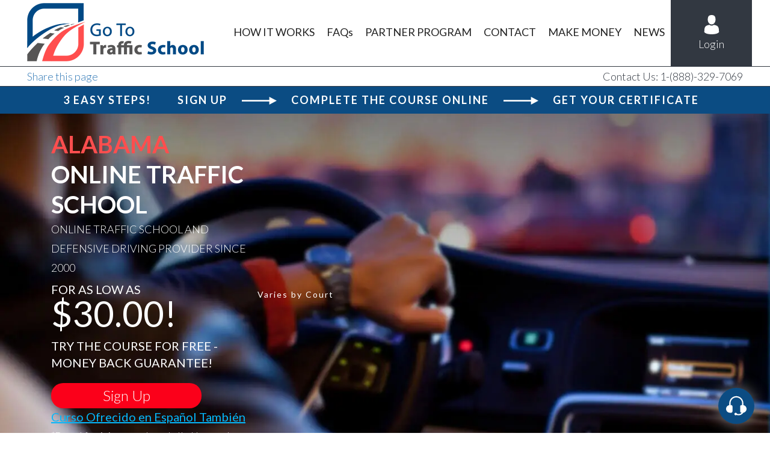

--- FILE ---
content_type: text/html; charset=utf-8
request_url: https://www.gototrafficschool.com/states/alabama
body_size: 14688
content:


<!DOCTYPE html>
<html>
<head><meta charset="utf-8" /><meta name="viewport" content="width=device-width, initial-scale=1, shrink-to-fit=no" /><meta name="google-site-verification" content="LmHuvWQVZJ9abtiYCb-tfct_Lh8w3FzgdVsi4r9KyLY" /><meta name="heading:h1-1" content="ONLINE TRAFFIC SCHOOL" /><meta name="heading:h2-1" content="Why GoToTrafficSchool?" /><meta name="heading:h2-2" content="WE ALSO OFFER" /><meta name="heading:h2-3" content="BECOME A GTTS PARTNER AND MAKE MONEY!" /><meta name="heading:h3-1" content="Start Your Online Traffic School Course Today" /><meta name="heading:h3-2" content="Start Today" /><title>
	Alabama Online Traffic School!
</title><link href="/dist/main.css" rel="stylesheet" /><link href="/dist/style.css" rel="stylesheet" /><link rel="apple-touch-icon" sizes="76x76" href="/images/favicon/apple-touch-icon.png" /><link rel="icon" type="image/png" sizes="32x32" href="/images/favicon/favicon-32x32.png" /><link rel="icon" type="image/png" sizes="16x16" href="/images/favicon/favicon-16x16.png" /><link rel="manifest" href="/images/favicon/site.webmanifest" /><link rel="mask-icon" href="/images/favicon/safari-pinned-tab.svg" color="#5bbad5" /><link rel="shortcut icon" href="/images/favicon/favicon.ico" /><meta name="msapplication-TileColor" content="#da532c" /><meta name="msapplication-config" content="/images/favicon/browserconfig.xml" /><meta name="theme-color" content="#ffffff" />
    <meta name="Description" content="Enroll in the web's most trusted Online traffic school, proudly serving America's drivers for over 12 years. Our course has helped absolve over 100,000 tickets." />
    <meta name="msvalidate.01" content="02C30E43A59AE0BE97197747567EBB57" />

    <style>

        .as-low-as-container {
            font-size: 20px;
            display: flex;
            flex-direction: column;
            gap: 12px;
            margin-bottom: 10px;
        }

        .new-price {
            font-size: 60px;
        }

        .btn-faq{
  background:#0B4D82!important; color:#fff!important; border-color:#0B4D82!important;
  border-radius:10px;
  box-shadow:0 0 0 2px rgba(255,255,255,.25), 0 10px 24px rgba(0,0,0,.35);
  text-shadow:0 1px 2px rgba(0,0,0,.35);
}
.btn-faq:hover{ background:#083B62!important; border-color:#083B62!important; }

    </style>


<!-- Global site tag (gtag.js) - Google Analytics -->
<script async src="https://www.googletagmanager.com/gtag/js?id=G-1VKS0ZMY3Q" type="d63aed8d8a8230827fce7f81-text/javascript"></script>
<script type="d63aed8d8a8230827fce7f81-text/javascript">
    window.dataLayer = window.dataLayer || [];
    function gtag() { dataLayer.push(arguments); }
    gtag('js', new Date());

    gtag('config', 'UA-772179-1');
    gtag('config', 'AW-1071791438');
    gtag('config', 'G-1VKS0ZMY3Q');
    
</script>
<script type="d63aed8d8a8230827fce7f81-text/javascript">(function (w, d, t, r, u) { var f, n, i; w[u] = w[u] || [], f = function () { var o = { ti: "5475373" }; o.q = w[u], w[u] = new UET(o), w[u].push("pageLoad") }, n = d.createElement(t), n.src = r, n.async = 1, n.onload = n.onreadystatechange = function () { var s = this.readyState; s && s !== "loaded" && s !== "complete" || (f(), n.onload = n.onreadystatechange = null) }, i = d.getElementsByTagName(t)[0], i.parentNode.insertBefore(n, i) })(window, document, "script", "//bat.bing.com/bat.js", "uetq");</script><noscript><img src="//bat.bing.com/action/0?ti=5475373&Ver=2" height="0" width="0" style="display:none; visibility: hidden;" /></noscript>

<script type="d63aed8d8a8230827fce7f81-text/javascript">
setTimeout(function()
{var a=document.createElement("script"); var b=document.getElementsByTagName("script")[0]; a.src=document.location.protocol+"//script.crazyegg.com/pages/scripts/0060/8655.js?"+Math.floor(new Date().getTime()/3600000); a.async=true;a.type="text/javascript";b.parentNode.insertBefore(a,b)}
, 1);
</script>
<script type="d63aed8d8a8230827fce7f81-application/javascript">(function(w,d,t,r,u){w[u]=w[u]||[];w[u].push({'projectId':'10000','properties':{'pixelId':'10024194'}});var s=d.createElement(t);s.src=r;s.async=true;s.onload=s.onreadystatechange=function(){var y,rs=this.readyState,c=w[u];if(rs&&rs!="complete"&&rs!="loaded"){return}try{y=YAHOO.ywa.I13N.fireBeacon;w[u]=[];w[u].push=function(p){y([p])};y(c)}catch(e){}};var scr=d.getElementsByTagName(t)[0],par=scr.parentNode;par.insertBefore(s,scr)})(window,document,"script","https://s.yimg.com/wi/ytc.js","dotq");</script><link href="https://www.gototrafficschool.com/states/alabama" rel="canonical" /><meta name="description" content="Enroll in the web&#39;s most trusted site for Alabama Online Traffic School for over 12 years. Our course has helped over 3 million people" /></head>
<body>
    <div class="state-page">
        <form name="aspnetForm" method="post" action="./alabama?statecode=AL" id="aspnetForm">
<div>
<input type="hidden" name="__VIEWSTATE" id="__VIEWSTATE" value="CaVVLDC5MC4OBGCgTX3/8kj5++t2dEvsOekX5lSVq7R7zYFxNc4w9Z+KcWzW3yajeubhgcYhQl32Z45dNYRFxQFtJT337IuF2AgoYS/[base64]/SLMSzU3029CX5dVNNC+5Sg89iabfaBkNjGirTmsnl0ljhDmPCd1K4bQdN2K+7WAzx7xwayq9lA2UHNkRP1B2ivtdM1vkgxh+w/9ACf1iQh+A8shavP9Ej+hxpXOxOQb9isPcIXITIPB+BgvE7MGfjtUz98ZEwMGDmpuAKZkgZiPoTRlXg2qm4WbJR7CnpsocXxIonPG6EI8Zz+fT0rNsS5entoyXy1FoAGeCu5b3k4FU5Pyf5nhHxhdCLYbdM6lJatTXEA5WMt4Rsl1/62fyMOUfJ1XTToehtySIfS48XaPzh+PqoFLgAZbvyD8IFGiAhahXSCPedonnnEgMuTxRjeT4Ma4s6Q==" />
</div>

<div>

	<input type="hidden" name="__VIEWSTATEGENERATOR" id="__VIEWSTATEGENERATOR" value="94CAD1C0" />
</div>
            
<header id="main-navigation">
    <div id="navigation" data-spy="affix" data-offset-top="20">
        <div class="container">
            <div class="row">
                <div class="col-md-12">
                    <nav class="navbar navbar-default show">
                        <div class="navbar-header page-scroll">
                            <button type="button" class="navbar-toggle collapsed visible-xs" data-toggle="collapse" data-target="#fixed-collapse-navbar" aria-expanded="true">
                                <span class="icon-bar top-bar"></span> 
                                <span class="icon-bar middle-bar"></span>
                                <span class="icon-bar bottom-bar"></span>
                            </button>
                            <a class="navbar-brand logo" href="/"><img src="/images/gtts_logo.png" alt="Go To Traffic School - GoToTrafficSchool.com"></a>
                        </div>
                        <div id="fixed-collapse-navbar" class="navbar-collapse collapse navbar-right">
                            <ul class="nav navbar-nav">
                                <li><a href="/Aboutcourse.aspx">HOW IT WORKS</a></li>
                                <li><a href="/FAQ.aspx">FAQs</a></li>
                                <li><a href="/AffiliateProgram_TrafficSchool.aspx" >PARTNER PROGRAM</a></li>
                                <li><a href="/ContactUs.aspx" >CONTACT</a></li>
								<li><a href="/gtts_referral_page.html">MAKE MONEY</a></li>
								<li><a href="/articlelist.html">NEWS</a></li>
                                
                                <li class="login nav-button"><a href="https://member.gototrafficschool.com/member/login.aspx">Login</a></li>
                            </ul>
                        </div>
                    </nav>
                </div>
            </div>
        </div>
        <div class="contact_phone">
            <div class="container">
                <p class="share-page"><a href="/resources/TellFriends.aspx">Share this page</a></p>
                <p>Contact Us: 1-(888)-329-7069</p>
            </div>
        </div>
    </div>
</header>
            
    <input type="hidden" name="ctl00$MainContent$hidStateCode" id="ctl00_MainContent_hidStateCode" value="AL" />

    <div class="top_banner statev2">
        

<style>
    @font-face {
        font-family: Lato;
        src: url(/fonts/Lato/Lato-Regular.ttf);
    }

    @font-face {
        font-family: Lato;
        src: url(/fonts/Lato/Lato-Bold.ttf);
        font-weight: bold;
    }

    .color-secondary-bg {
        background-color: #0b4c83;
        color: white;
    }

    .easy-steps {
        font-size: 14px;
        font-family: Lato;
    }

    .easy-steps .color-secondary-bg label {
        line-height: 45px;
        height: 45px;
        font-weight: bold;
        font-size: 18px;
        margin-bottom: 0px;
        padding-left: 20px;
        padding-right: 20px;
        letter-spacing: 2px;
        cursor: default;
    }

    @media (max-width: 768px) {
        .easy-steps {
            display: none;
        }
    }
</style>

<div class="easy-steps">
    <div class="color-secondary-bg ">
        <div class="container">
            <div class="row" id="easy">
                <div class="col-md-12">
                    <label >3 EASY STEPS!</label>
                    <label id="signup_easy">SIGN UP</label>
                    <img src="/images/white_horizontal_arrow.png" />
                    <label>COMPLETE THE COURSE ONLINE</label>
                    <img src="/images/white_horizontal_arrow.png" />
                    <label>GET YOUR CERTIFICATE</label>
                </div>
            </div>
        </div>
    </div>
</div>
        

<div class="special-deal hidden">
    <div class="container">
        <div class="row">
            <div class="col-sm-12 col-md-6">
                <div class="limited-time">END OF THE YEAR HOLIDAY SALE!</div>
                <div>
                    <span class="off-text">20% OFF</span> <span class="all-course">ONLINE TRAFFIC SCHOOL!*</span>
                </div>
            </div>
            <div class="col-sm-12 col-md-6 text-right sales-end">
                <div class="sales-timer">
                    <span class="sales-end">Sales Ends</span>
                    <div class="sales-timer-panel">
                        <div>
                            <div class="sales-time number-days">0</div>
                            <div class="sale-time-unit">Days</div>
                        </div>
                        <div>
                            <div class="sales-time number-hours">0</div>
                            <div class="sale-time-unit">Hours</div>
                        </div>
                        <div>
                            <div class="sales-time number-minutes">0</div>
                            <div class="sale-time-unit">Minutes</div>
                        </div>
                        <div>
                            <div class="sales-time number-seconds">0</div>
                            <div class="sale-time-unit">Seconds</div>
                        </div>
                    </div>
                </div>
            </div>
        </div>
    </div>
</div>

<script type="d63aed8d8a8230827fce7f81-text/javascript">
    endTime = new Date('2/1/2021 12:00:00 AM');
</script>

        <div class="container">
            <div class="row no-gutter">
                <div class="col-xs-12 col-md-12 col-lg-12">
                    <div class="col-xs-12 col-md-12 col-lg-12 text-center" style="font-size: x-large; margin-bottom: 15px; font-weight: bold;">
                        
                    </div>
                </div>
                <div class="col-xs-12 col-md-12">
                    <div class="col-lg-6 col-md-12 pull-top">
                        <div class="item-content text-left">
                            <div id="ctl00_MainContent_DefaultHeroPanel">
	
                                <div class="titles">
                                    <h1 class="color-primary">
                                        ALABAMA</h1>
                                    <h1>
                                        ONLINE TRAFFIC SCHOOL
                                        
                                    </h1>
                                </div>
                                <div class="subtext">
                                    <p>
                                        ONLINE TRAFFIC SCHOOL AND DEFENSIVE DRIVING PROVIDER SINCE 2000
                                        
                                    </p>
                                </div>
                            
</div>

                            

                            <div class="cost-container">
                                
                                <div id="ctl00_MainContent_panelPrice2" class="as-low-as-container">
	
                                    <span>
                                        FOR AS LOW AS</span>
                                    <span class="new-price">$30.00!</span>
                                
</div>
                                
                                
                                <div id="ctl00_MainContent_varies">
	
                                    <label class="cost-varies">Varies by Court</label>
                                
</div>
                                
                                
                            </div>
                            <div class="money-back-guarantee">
                                TRY THE COURSE FOR FREE - MONEY BACK GUARANTEE!
                            </div>
                            <div class="sign-up-container">
                                <p>
                                    <a id="ctl00_MainContent_registerLink1" class="color-primary-bg link" href="https://register.gototrafficschool.com/course-selection/?st=AL&amp;lng=en">Sign Up</a>
                                    
                                    
                                </p>
                            </div>
                            <div class="spanish-offer">
                                <a id="ctl00_MainContent_registerSpanishLink" href="https://register.gototrafficschool.com/course-selection/?st=AL&amp;lng=sp">Curso Ofrecido en Español También</a>
                            </div>
                            <p><small>*Except for Arizona, and courts that have set prices.</small></p>
                        </div>
                        <div class="bbb-customer-logo hidden-xs hidden-sm hidden">
                            <a target="_blank" href="https://www.bbb.org/losangelessiliconvalley/business-reviews/auto-driving-school/cyberactive-in-beverly-hills-ca-100089230#bbbseal" title="CyberActive, Inc, Auto Driving School, Beverly Hills, CA">
                                <img src="/images/AB_logo_270x103.png" />
                            </a>
                            <span>
                                Over 4 million satisfied customers
                            </span>
                        </div>
                    </div>
                    <div class=" col-md-6 ">
                        <center>
                            
                            
                            
                        </center>
                        
					                       

						
                    </div>
                </div>
            </div>
        </div>
    </div>
    <div class="bottomMenu">
        

<div class="container">
    <div class="row">
        <div class="col-xs-12 col-md-7">
            <h3 class="hidden-xs">Start Your Online Traffic School Course Today</h3>
            <h3 class="visible-xs">Start Today</h3>
        </div>
        <div class="col-xs-6 col-md-3">
            <label class="state">
                
<select name="statedropdown" class="statedropdown">
    <option value="" class="select-state">- Select State</option>
    <option value="AL">Alabama</option>
    <option value="AK">Alaska</option>
    <option value="AZ">Arizona</option>
    <option value="AR">Arkansas</option>
    <option value="CA">California</option>
    <option value="CO">Colorado</option>
    <option value="CT">Connecticut</option>
    <option value="DE">Delaware</option>
    <option value="FL">Florida</option>
    <option value="GA">Georgia</option>
    <option value="HI">Hawaii</option>
    <option value="ID">Idaho</option>
    <option value="IL">Illinois</option>
    <option value="IN">Indiana</option>
    <option value="IA">Iowa</option>
    <option value="KS">Kansas</option>
    <option value="KY">Kentucky</option>
    <option value="LA">Louisiana</option>
    <option value="ME">Maine</option>
    <option value="MD">Maryland</option>
    <option value="MA">Massachusetts</option>
    <option value="MI">Michigan</option>
    <option value="MN">Minnesota</option>
    <option value="MS">Mississippi</option>
    <option value="MO">Missouri</option>
    <option value="MT">Montana</option>
    <option value="NE">Nebraska</option>
    <option value="NV">Nevada</option>
    <option value="NH">New Hampshire</option>
    <option value="NJ">New Jersey</option>
    <option value="NM">New Mexico</option>
    <option value="NY">New York</option>
    <option value="NC">North Carolina</option>
    <option value="ND">North Dakota</option>
    <option value="OH">Ohio</option>
    <option value="OK">Oklahoma</option>
    <option value="OR">Oregon</option>
    <option value="PA">Pennsylvania</option>
    <option value="RI">Rhode Island</option>
    <option value="SC">South Carolina</option>
    <option value="SD">South Dakota</option>
    <option value="TN">Tennessee</option>
    <option value="TX">Texas</option>
    <option value="UT">Utah</option>
    <option value="VT">Vermont</option>
    <option value="VA">Virginia</option>
    <option value="WA">Washington</option>
    <option value="DC">Washington,D.C.</option>
    <option value="WV">West Virginia</option>
    <option value="WI">Wisconsin</option>
    <option value="WY">Wyoming</option>
</select>
            </label>
        </div>
        <div class="col-xs-6 col-md-2">
            <div class="button started">
                <span class="">GET STARTED</span>
            </div>
        </div>
    </div>
</div>
    </div>
    <main>
        <div class="main_content traffic">
            

<div class="services-list">
    <div class="container">
        <div class="flex-row">
            <div class="col-md-1-7 col-sm-4 col-xs-4">
                <div class="services-icon">
                    <div class="lowest_insurance"></div>
                    <p class="lowest_price_paragraph">Get a Lower<br />
                        Insurance Rate
                    </p>
                </div>
            </div>
            <div class="col-md-1-7 col-sm-4 col-xs-4">
                <div class="services-icon">
                    <div class="lowest_price_state"></div>
                    <p class="lowest_price_paragraph">Lowest Price<br />
                        Guarantee
                    </p>
                </div>
            </div>
            <div class="col-md-1-7 col-sm-4 col-xs-4">
                <div class="services-icon">
                    <div class="money_back"></div>
                    <p>
                        Money Back<br/>
                        Guarantee
                    </p>
                </div>
            </div>
            <div class="col-md-1-7 col-sm-4 col-xs-4">
                <div class="services-icon">
                    <div class="online_easy"></div>
                    <p>
                        100% Online,<br/>
                        Fast &amp; Easy
                    </p>
                </div>
            </div>
            <div class="col-md-1-7 col-sm-4 col-xs-4">
                <div class="services-icon">
                    <div class="free_start"></div>
                    <p>
                        Start the<br/>
                        Course for Free
                    </p>
                </div>
            </div>
            <div class="col-md-1-7 col-sm-4 col-xs-4">
                <div class="services-icon">
                    <div class="mobile_friendly"></div>
                    <p class="state_licensed_paragraph">Mobile-Friendly<br />
                        Courses
                    </p>
                </div>
            </div>
            <div class="col-md-1-7 col-sm-12 col-xs-12">
                <div class="services-icon">
                    <div class="customer_support"></div>
                    <p class="state_licensed_paragraph">
                        24-7-365<br/>
                        Customer Support
                    </p>
                </div>
            </div>
        </div>
    </div>
</div>
        </div>
        <div class="main_content">
            <div class="services_description">
                <div class="container">
                    <div class="row">
                        <div class="col-xs-12">
                            <h2>Alabama Online Traffic School</h2>

<p>Traffic school, known as defensive driving school in the state of Alabama, is a series of courses that are offered to help residents become better drivers. A defensive driving course may be taken on GoToTrafficSchool to get rid of a traffic ticket or to improve car insurance premium rates. Alabama traffic school registration is available for DMV-accepted online traffic school, or for courses that are taken in person.</p>

<h2>How to Enroll in a State Approved Online Alabama Defensive Driving Course</h2>

<p>Enrollment for defensive driving classes in Alabama is available for most drivers who have a license. DMV-accepted traffic schools are available for registration for either online, as a quick and convenient option, or in person. The three main methods of enrolling in defensive driving courses in AL are through the court system, through a car insurance company, or through the Alabama Department of Public Safety (DPS). Alternatively, for best online traffic school in Alabama, register online with GTTS.<br />
To begin the traffic school registration process for general purposes, contact the Alabama Department of Public Safety. Please note that some counties in Alabama only offer traffic classes to individuals who have appeared in court for a traffic ticket. If this is the case, more information on how to enroll in a defensive driving course will be given on the court date. In some instances, an infraction may be too severe to be waived.</p>

<p>If lowering a monthly car insurance payment is the main reason why defensive driving school is needed, please contact the insurance company. Individual insurance providers will have more information on the insurance reduction course in AL and who is eligible to receive lower premiums.&nbsp;<br />
Traffic school is also an option if removing points on a license is your biggest concern. There are online point reduction courses in AL that are accepted by courts throughout the state. Upon completing such a course, points can be erased from your state driver&rsquo;s license. Let the judge in your case know that you would like to take a GoToTrafficSchool online course to settle your traffic violation in order to verify that the court will accept an online class.</p>

<h2>Court Ordered</h2>

<p>Alabama state-accepted defensive driving courses are sometimes offered to drivers who have gotten traffic citations, usually for minor infractions. Traffic classes improve the driver&rsquo;s abilities while dismissing the traffic ticket from his or her record, if successfully completed. The first appearance date for court is usually printed at the top of the ticket. If recommended by the judge, more information about Alabama traffic school registration will be relayed after appearing in court. In some counties in Alabama, traffic school enrollment may only be completed through the court, but most allow the course to be taken online. Before enrolling in your traffic school course on GoToTrafficSchool, it is recommended you ask the court if the course is accepted.</p>

<p>When traffic school is offered by a judge, the court will provide information on how to register. A judge will decide if defensive driving training will be effective at correcting a driver&rsquo;s behavior. Defensive driving school is typically recommended if the offense was minor. The driver will have to present the driving school certificate to the judge after completing the defensive driving course within a set time limit in order to have the traffic infraction waived.</p>

<p>Defensive driving courses in AL may be offered even if the driver failed to appear for the first court trial date. DMV traffic school may be used to reduce the charges associated with failure to appear, including Contempt of Court, an arrest warrant and an additional fine.&nbsp;</p>

<h2>Insurance Discounts</h2>

<p>By taking a defensive driving course insurance discount in Alabama through GoToTrafficSchool, you may be eligible to reduce the monthly costs on your insurance premiums.&nbsp;</p>

<p>The driving school insurance discount is beneficial for both drivers and insurance companies. DMV defensive driving courses create safe drivers, who are less of a liability for car insurance companies. In turn, the driver will pay less in insurance premiums by demonstrating that he or she is taking the necessary steps to reduce the risk of an accident.</p>

<p>To register for defensive driving school in Alabama for the drivers ed insurance discount, contact your car insurance provider. The insurance reduction course may be available in your county.&nbsp;</p>

<p>Enroll in an insurance discount course with GoToTrafficSchool and start saving money today.</p>

<h2>Remove Points from Alabama Driving Record</h2>

<p>Residents have different defensive driving course point reduction options available in Alabama. In addition to state-accepted defensive driving for ticket dismissal, the points associated with the citation may be dismissed through online traffic school courses, as well.&nbsp;</p>

<p>When using traffic school in Alabama to get rid of a traffic ticket, completion of defensive driver training waives the fine. Point reduction courses, on the other hand, remove the points on a license earned from a traffic infraction. Otherwise, once a driver earns points on a license, the points will remain for two years. Therefore, the best way to get rid of points on a license in Alabama is to take an online traffic school course through a state-accepted provider. You can take this course online through GoToTrafficSchool.</p>

<p>Please note that even when enrolled in the best traffic school in AL, GoToTrafficSchool, points can still accumulate on a license if the driver keeps receiving citations. If a driver earns too many points, defensive driving courses may or may not be used to reinstate a suspended license.</p>

<h2>Alabama Defensive Driving Courses</h2>

<p>Defensive driving school in Alabama is generally used to further educate drivers about traffic safety. DMV traffic school has plenty of incentives that may address a variety of needs. A driving school certificate demonstrates that the driver has a strong understanding of traffic safety and it even provides some cash benefits. Traffic school cost is a small price to pay considering what a driver can be saving in traffic citations and car insurance premiums.</p>

<p>Alabama drivers choose to take state-accepted defensive driving classes because of the many advantages. Traffic school in Alabama can absolve drivers from small citations that require court hearings.&nbsp; A driving school insurance discount on monthly premiums is offered by some car insurance companies. In some states, traffic school qualifies as a DMV point reduction course, such courses are accepted by courts to remove points from a driver&rsquo;s license in the state of Alabama.</p>

<p>There are many affordable traffic school options available statewide. Traffic school locations can be found throughout Alabama. Alternatively, state-accepted online traffic school is available to anyone with a stable internet connection. Whether someone chooses internet traffic school or a traditional classroom setting, the best traffic school and can be found in Alabama. For the fastest online traffic school in Alabama, register online now with GoToTrafficSchool.</p>

<h2>Taking an Alabama Defensive Driving Course Online</h2>

<p>Online traffic school is a great alternative for people who do not have a lot of free time to attend an in-person class. DMV online traffic schools in AL, like GoToTrafficSchool,&nbsp; provide its students with the same curriculum taught in a traditional classroom, as given by the Alabama Department of Public Safety. Just as it would be with the in-person traffic course, students will be given a test at the end of the course. The student will receive a driving school certificate of completion if he or she receives a passing score.</p>

<p>The defensive driving course should take about eight hours to complete. In a classroom setting, this is an incredibly long time to be sitting in a traffic class, even with periodic breaks. Even with the fastest online traffic school, it will still likely take this amount of time. However, online traffic school gives the student the advantage of breaking the class up at his or her own convenience. GoToTrafficSchool offers online traffic school courses that can be done at your own time.</p>

<p>To find the best online traffic school in Alabama, it is recommended to contact the Alabama Department of Public Safety, a car insurance company or the court that is in charge of the traffic citation case. There are some online traffic schools that fraudulently claim to be associated with the DPS. Beware of these schemes by only enrolling in accredited classes.&nbsp;</p>

<p>Are you ready to get to work? Enroll in an Online Alabama Defensive Driving Course Today!</p>

<h2>Alabama Defensive Driving Courses Online vs. In Person</h2>

<p>A fast online traffic school sounds like a great deal to many people at first. With internet traffic school, there is no having to set aside time to appear in a classroom and the curriculum can be completed at a comfortable pace. However, the truth of the matter is that as convenient as online traffic school may seem, many people cannot handle the lack of structure.</p>

<p>If you think internet traffic school is right for you, enroll now with GTTS.</p>

<h2>Dismissing a Traffic Ticket in Alabama</h2>

<p>Can defensive driving remove tickets in Alabama? Indeed, defensive driving classes may be used to get rid of minor traffic citations. When drivers demonstrate that they understand the principles of driving safety, Alabama courts recognize that they are likely less of a threat on the road.</p>

<p>The driving safety course for tickets in AL waives the citation and any related fines. Defensive driving classes may also be taken to remove points from a license. Point reduction classes in Alabama can be made available to drivers who verify its acceptance with their traffic court judge.</p>

<p>Defensive driving courses in Alabama may also be used to waive secondary charges related to failure to appear in court for a traffic citation. If a driver does not appear in court on the date on the ticket, he or she may receive additional charges. However, agreeing to enroll in traffic school for speeding tickets or other infractions will cause these new charges and fines to be dropped.</p>

<h2>Alabama Defensive Driving Courses Benefits</h2>

<p>Defensive driving courses hold a wealth of benefits besides educating the driver about traffic safety. Traffic school in Alabama may be used to take care of minor traffic tickets, and can even erase existing points on a driver&rsquo;s license. Individuals who complete DMV traffic school may also be rewarded by having their car insurance premiums lowered.&nbsp;</p>

<p>&nbsp;</p>

<p>Going to driving school for ticket removal is a great solution when it comes to small traffic citations. The DMV defensive driving course in Alabama can eliminate the fines associated with a traffic ticket. To achieve this, the student must receive a passing score on the traffic exam. He or she will receive a driving school certificate of completion which must be turned into the judge to remove the traffic citation.</p>

<p>Additionally, the defensive driving course insurance discount is a program in which many car insurance companies participate. By attending traffic classes in AL, an individual can earn a discount on his or her car insurance. This is an incredible incentive considering how being involved in a car accident can raise an insurance premium. With traffic school prices in mind, the driving school insurance discount is sure to save a driver a significant amount of money each year.</p>

<p>Defensive driving point reduction courses in Alabama are especially useful as they can help a driver avoid severe penalties such as a suspended driver&rsquo;s license for excess point accumulation. Take an online point reduction course to continue to enjoy your driving privileges.&nbsp;&nbsp;</p>

<p>Save even more money and go to traffic school for less &ndash; register with GoToTraffic School today!</p>

<h2>What Types of Defensive Driving Courses are Offered in Alabama?</h2>

<p>Alabama residents interested in enrolling in defensive driving courses may register for traffic school online with GoToTrafficSchool or in a traditional classroom setting with an instructor.&nbsp;</p>

<p>Both DMV traffic school types teach the same curriculum:&nbsp;</p>

<ul>
	<li>Basic driver safety</li>
	<li>Alabama road rules</li>
	<li>How to drive courteously with other cars on the road</li>
</ul>

<p>In person and online traffic school in AL both take about eight hours to complete, including a test at the end of the class. A driving school certificate will be given if the student receives a passing score on the exam. This driving school certificate of completion is an official document that can be given to an Alabama court or a car insurance company for benefits.&nbsp;</p>

<p>State-accepted defensive driving class online is a great way to relearn a few safety rules when on the road. Although internet traffic school may be different from learning from an instructor in a hands on environment, the curriculum and results are the same. Online traffic schools are accepted by the Alabama Department of Public Safety as well as the Department of Motor vehicles, meaning it is no less valid than attending a physical class. When enrolling in an online traffic school course like those on GoToTrafficSchool, you have added benefits like same day processing and taking the course at your own pace.</p>

<p>GoToTrafficSchool offers accredited, DMV endorsed traffic courses in Alabama &ndash; register now with GTTS!</p>

<h2>Alabama Point System</h2>

<p>Many states offer traffic school classes as a means to remove points from a driver&rsquo;s license. By earning a driving school certificate of completion, drivers are able to remove points from their records. Drivers with a court order can, in fact, take DMV point reduction courses in Alabama. After two years, however, points are automatically dropped from an AL driver&rsquo;s license, though the violations will remain on record.</p>

<p>The Alabama point system is enforced as follows:</p>

<p>&bull; Two points: speeding no more than 25 mph over the speed limit, making incorrect turn, coasting, operating a vehicle unsafely, not using turn signal</p>

<p>&bull; Three points: Ignoring traffic signs or lights, driving too closely behind another car, ignoring construction zones</p>

<p>&bull; Four or more points: speeding 26 mph or more over the speed limit, driving on the wrong side of the road, driving while under the influence of alcohol, reckless driving, passing stopped school bus</p>

<p>Drivers can take a point reduction course in Alabama to avoid accumulating too many points over a two-year period, which may result in the revocation or suspension of the license:</p>

<p>&bull; 12-14 points: license suspended for 60 days</p>

<p>&bull; 15-17 points: license suspended for 90 days</p>

<p>&bull; 18-20 points: license suspended for 120 days</p>

<p>&bull; 21-23 points: license suspended for 180 days</p>

<p>&bull; 24 points or more: license suspended for one year</p>

                        </div>
                    </div>
                </div>
            </div>
        </div>
    </main>

    

    
    <!-- NEW for Article State work..: carries the full state name for JS -->
    <!-- NEW: carries full state name for JS -->
    <input type="hidden" name="ctl00$MainContent$hfStateName" id="ctl00_MainContent_hfStateName" value="Alabama" />

    <!-- BEGIN Updates in State (GTTS) -->

<!-- END Updates in State -->

    <main>

        <div class="main_content">
            

<div class="responsive_readalong">
    <div class="container">
        <div class="row">
            <div class="col-md-4 col-xs-12">
                <div class="row">
                    <h3 class="">WE ARE RESPONSIVE</h3>
                </div>
                <div class="row">
                    <img width="892" height="624" src="/images/we_are_responsive.png" />
                </div>
                <div class="row description">
                    <p>Any Computer with Internet Access</p>
                </div>
                <div class="row description">
                    <ul>
                        <li>
                            <img src="/images/red_circle_check.png" />
                            <a class="no-underline">Laptop</a>

                        </li>
                        <li>
                            <img src="/images/red_circle_check.png" />
                            <a class="no-underline">Tablet &amp; Mobile Phone</a>
                        </li>
                    </ul>
                </div>
            </div>
            <div class="col-md-4 col-xs-12">
                <div class="row">
                    <h3 class="">AUDIO READ ALONG</h3>
                </div>
                <div class="row">
                    <img width="892" height="624" src="/images/audio_read_along.png" />
                </div>
                <div class="row description">
                    <p>Have Course Text Read Aloud</p>
                </div>
                <div class="row description">
                    <ul>
                        <li>
                            <img src="/images/red_circle_check.png" />
                            <a id="audio-player-btn">Listen to Samples</a>
                        </li>
                        <li class="audio-player text-left hidden">
                            <audio controls>
                                <source src="//d3ej4319i6xp1q.cloudfront.net/items/flash/mp3/detg-readalong-sample.mp3" type="audio/mpeg">
                                Your browser does not support the audio element.
                            </audio>
                        </li>
                        <li>
                            <img src="/images/red_circle_check.png" />
                            <a href="/spanish">Multiple Languages</a>
                        </li>
                    </ul>
                </div>
            </div>
            <div class="col-md-4 col-xs-12">
                <div class="row">
                    <h3 class="">OVER 4 MIL CUSTOMERS</h3>
                </div>
                <div class="row">
                    <img width="892" height="624" src="/images/4_mil_customers.png" />
                </div>
                <div class="row description">
                    <p>Five Star Customer Satisfaction</p>
                </div>
                <div class="row description">
                    <ul>
                        <li>
                            <img src="/images/red_circle_check.png" />
                            <a href="/Reviews.aspx">Customer's Reviews</a>
                        </li>
                        <li>
                            <img src="/images/red_circle_check.png" />
                            <a href="/FAQ.aspx">FAQ's</a>
                        </li>
                    </ul>
                </div>
            </div>
        </div>

    </div>
</div>
        </div>
        <div class="main_content we_also_offer icons">
            

<div class="container">
    <h2>WE ALSO OFFER</h2>
    <div class="row">
        <div class="wrap basic">
            <div class="frame" id="basic2">
                <ul class="clearfix">
                    <li class="active">
                        <div class="icon">
                            <div class="line l1"></div>
                            <div class="insurance_reduction">
                                <a href="/InsuranceDiscount_TrafficSchool.aspx"></a>
                            </div>
                            <div class="line l2"></div>
                        </div>
                        <p>Insurance Reduction</p>
                    </li>
                    <li>
                        <div class="icon">
                            <div class="line l1"></div>
                            <div class="mature_driver_courses">
                                <a href="/InsuranceDiscount_TrafficSchool.aspx"></a>
                            </div>
                            <div class="line l2"></div>
                        </div>
                        <p>Mature Driver Courses</p>
                    </li>
                    <li class="">
                        <div class="icon">
                            <div class="line l1"></div>
                            <div class="fleet_driver_training_courses">
                                <a href="/InsuranceDiscount_TrafficSchool.aspx"></a>
                            </div>
                            <div class="line l2"></div>
                        </div>
                        <p>Fleet Driver Training Courses</p>
                    </li>
                    <li>
                        <div class="icon">
                            <div class="line l1"></div>
                            <div class="drivers_ed_courses">
                                <a href="https://www.driveredtogo.com"></a>
                            </div>
                            <div class="line l2"></div>
                        </div>
                        <p>Driver's Ed Courses</p>
                    </li>
                    <li class="banner-space visible-xs"></li>
                </ul>
            </div>
            <div class="controls center hidden-lg">
                <button class="prevPage"><i></i></button>
                <button class="nextPage"><i></i></button>
            </div>
        </div>
    </div>
</div>
        </div>
        <div class="become_a_partner_and_make_money">
            

<div class="container">
    <h2>BECOME A GTTS PARTNER AND MAKE MONEY!</h2>
    <div class="row">
        <div class="col-md-6 col-sm-12">
            <ul>
                <li>Do you own a brick and mortar traffic school?</li>
                <li>has your school been losing customers daily?</li>
                <li>Do you want to start offering an online traffic school course to get your customers back?</li>
            </ul>
            <p>If you answered yes to all of those above questions then you must watch this short video. It will change your business</p>
            <p>
                <a href="/AffiliateProgram_TrafficSchool.aspx" class="btn-rounded link btn btn-danger">See How</a>
            </p>
        </div>
        <div class="col-md-6 col-sm-12">
            <div>
                <div class="container_image">
                    <div id="player"></div>
                    <img id="play_vid" src="[data-uri]" class="img-defer" data-src="/images/become_partner_video.webp" style="cursor: pointer" />
                </div>
            </div>
        </div>
    </div>
</div>
        </div>

        <div class="main_content">
            <div class="container">
                <div class="row">
                    
                    <!-- End of Span12 -->
                </div>
                <!-- ENd of Row -->

            </div>
        </div>
        <div class="main_content">
        </div>

        <div class="enroll-dark main_content">
            

<div class="container">
    <div class="row">
        <div class="col-md-12">
            <p>
                Enroll in Our Online Traffic School Course
                <a id="ctl00_MainContent_EnrollCourse_registerLink2" class="btn-rounded color-primary-bg link btn" href="https://register.gototrafficschool.com/course-selection/?st=AL&amp;lng=en">Register Now</a>
            </p>
        </div>
    </div>
</div>
        </div>
        
    </main>

    

    <!--
        ppid: 0
        pid: 34743
    -->

            

<style>
.footer-social {
  text-align: center; /* center the whole section */
  margin-top: 20px;
}

.footer-social .social-icons {
  list-style: none;
  padding: 0;
  margin: 15px 0 0;
  display: flex;
  justify-content: center; /* align horizontally */
  gap: 10px; /* spacing between icons */
}

.footer-social .social-icons li {
  display: inline-block;
}

.footer-social .social-icons a {
  font-size: 30px; /* adjust icon size */
  color: #fff; /* default color */
  transition: color 0.3s;
}

.footer-social .social-icons a:hover {
  color: #d32f2f; /* hover color */
}

.footer-social .social-icons li::before,
.footer-social .social-icons li::after,
.footer-social .social-icons a::before {
  content: none !important;
  display: none !important;
}

.footer-social .social-icons {
  list-style: none;
  padding: 0;
  margin: 10px 0 0;
  display: flex;
  justify-content: center;
  gap: 16px;
}

.footer-social .social-icons li {
  background: none !important;
  padding-left: 0;
}

/* --- Size bump for visibility & tap targets --- */
.footer-social .social-icons a{
  font-size: 33px;            /* FA icons scale with font-size (was 20px) 28px */  
  line-height: 1; 
}

/* Your TikTok/X inline SVGs have width/height set; override them */
.footer-social .social-icons svg{
  width: 1.5em;                /* scales with the link font-size */
  height: 1.5em;
}

/* Optional: improve tap area without changing layout drastically */
.footer-social .social-icons a{
  display: inline-flex;
  align-items: center;
  justify-content: center;
  min-width: 44px;             /* better touch target */
  min-height: 44px;
}

/* Slightly increase spacing to match the bigger size */
.footer-social .social-icons{
  gap: 10px;                   /* was 15/16px */
}

</style>

<footer>
    <div class="container">
        <div class="row">
            <div class="col-md-3 col-sm-3 col-xs-6 list">
                <ul>
                    <li><a href="/">Home</a></li>
                    <li><a href="/register/default.aspx">Traffic School Registration</a></li>
                    <li><a href="/member/login.aspx">Log In</a></li>
                    <li><a href="/AboutTheCompany_TrafficSchool.aspx">About The Company</a></li>
                </ul>
            </div>
            <div class="col-md-3 col-sm-3 col-xs-6 list">
                <ul class="border">
                    <li><a href="/Aboutcourse.aspx">Course Info</a></li>
                    <li><a target="_blank" href="https://partner.cyberactiveonline.com/">Affiliate Program</a></li>
                    <li><a href="/InsuranceDiscount_TrafficSchool.aspx"Insurance Reduction</a></li>
                    <li><a href="/ContactUs.aspx">Contact Us</a></li>
                </ul>
            </div>
            <div class="col-md-3 col-sm-3 col-xs-6 list">
                <ul class="border">
                    <li><a href="/Traffic_School_GetCertificate.aspx">Certificate Delivery</a></li>
                    <li><a href="/SiteMap.aspx">Site Map</a></li>
                    <li><a href="/ProgramGuarantee.aspx">Program Guarantee</a></li>
                </ul>
            </div>
            <div class="col-md-3 col-sm-3 col-xs-6 list">
                <ul class="border">
                    <li><a href="/Reviews.aspx">Student Comments</a></li>
                    <li><a href="/Court-Directory/">Court Directory</a></li>
                    <li><a href="/Articles.aspx">Articles</a></li>
                    <li><a href="/Privacy_Policy.aspx">Privacy Policy</a></li>
                    <li><a href="/Terms_Of_Use.aspx">Terms of Use</a></li>
                </ul>
            </div>

            <div class="footer-social">
				  <h3 class="widget-title" style="font-weight: bold;">Social Links</h3>
				  <ul class="social-icons">
					<li><a href="https://www.facebook.com/gttsonline/" target="_blank"><i class="fa fa-facebook"></i></a></li>
					<li><a href="https://www.instagram.com/gototrafficschool/" target="_blank"><i class="fa fa-instagram"></i></a></li>
					<li><a href="https://www.tiktok.com/@gototrafficschool" target="_blank"><i class="fa fa-tiktok">
					<svg
					  class="icon-tiktok"
					  width="20"
					  height="20"
					  viewBox="0 0 512 512"
					  role="img"
					  aria-label="TikTok"
					  xmlns="http://www.w3.org/2000/svg">
					  <path fill="currentColor" d="M412.19,118.66a109.27,109.27,0,0,1-9.45-5.5,132.87,132.87,0,0,1-24.27-20.62c-18.1-20.71-24.86-41.72-27.35-56.43h.1C349.14,23.9,350,16,350.13,16H267.69V334.78c0,4.28,0,8.51-.18,12.69,0,.52-.05,1-.08,1.56,0,.23,0,.47-.05.71,0,.06,0,.12,0,.18a70,70,0,0,1-35.22,55.56,68.8,68.8,0,0,1-34.11,9c-38.41,0-69.54-31.32-69.54-70s31.13-70,69.54-70a68.9,68.9,0,0,1,21.41,3.39l.1-83.94a153.14,153.14,0,0,0-118,34.52,161.79,161.79,0,0,0-35.3,43.53c-3.48,6-16.61,30.11-18.2,69.24-1,22.21,5.67,45.22,8.85,54.73v.2c2,5.6,9.75,24.71,22.38,40.82A167.53,167.53,0,0,0,115,470.66v-.2l.2.2C155.11,497.78,199.36,496,199.36,496c7.66-.31,33.32,0,62.46-13.81,32.32-15.31,50.72-38.12,50.72-38.12a158.46,158.46,0,0,0,27.64-45.93c7.46-19.61,9.95-43.13,9.95-52.53V176.49c1,.6,14.32,9.41,14.32,9.41s19.19,12.3,49.13,20.31c21.48,5.7,50.42,6.9,50.42,6.9V131.27C453.86,132.37,433.27,129.17,412.19,118.66Z"/>
					</svg>
					</i></a></li>
					<li><a href="https://x.com/GoToTrafficNow" target="_blank"><i class="fa fa-twitter-re">
					<svg
					  class="icon-x"
					  width="20"
					  height="20"
					  viewBox="0 0 24 24"
					  aria-label="X"
					  xmlns="http://www.w3.org/2000/svg">
					  <line x1="4" y1="4" x2="20" y2="20" stroke="currentColor" stroke-width="2.6" stroke-linecap="round"/>
					  <line x1="20" y1="4" x2="4" y2="20" stroke="currentColor" stroke-width="2.6" stroke-linecap="round"/>
					</svg>
					</i></a></li>
					<li><a href="https://www.youtube.com/channel/UCPrqnWk4Rzb39eMT0qUeKvg" target="_blank"><i class="fa fa-youtube">
					
					</i></a></li>
				  </ul>
				</div>

        </div>
    </div>
    <div class="col-xs-12 copyright">
        <div class="row">
            <div class="col-xs-8 col-md-6 col-sm-6"><p class="left">&copy; <span class="hidden-xs">Copyright</span> 2005-2026 CyberActive</p></div>
            <div class="col-xs-4 col-md-6 col-sm-6"><p class="right">OL# E1990</p></div>
        </div>
    </div>
</footer>
    
<div id="fb-root"></div>
        </form>
    </div>
	
	<script type="d63aed8d8a8230827fce7f81-text/javascript">(function () { var pp = document.createElement('script'), ppr = document.getElementsByTagName('script')[0]; stid = 'dW9OZk0yWXhhbDI0em53cmNDTVVTZz09'; pp.type = 'text/javascript'; pp.async = true; pp.src = ('https:' == document.location.protocol ? 'https://' : 'http://') + 's01.live2support.com/dashboardv2/chatwindow/'; ppr.parentNode.insertBefore(pp, ppr); })();</script>

    <link href="//fonts.googleapis.com/css?family=Lato:100,100i,300,300i,400,400i,700,700i,900,900i" rel="stylesheet">
    <link href="//netdna.bootstrapcdn.com/font-awesome/4.0.3/css/font-awesome.min.css" rel="stylesheet" />
    <link href="//netdna.bootstrapcdn.com/font-awesome/3.2.1/css/font-awesome.min.css" rel="stylesheet" />
    <script src="https://code.jquery.com/jquery-3.4.1.min.js" integrity="sha256-CSXorXvZcTkaix6Yvo6HppcZGetbYMGWSFlBw8HfCJo=" crossorigin="anonymous" type="d63aed8d8a8230827fce7f81-text/javascript"></script>
    <script src="https://cdnjs.cloudflare.com/ajax/libs/twitter-bootstrap/3.4.1/js/bootstrap.min.js" async type="d63aed8d8a8230827fce7f81-text/javascript"></script>

    
    

    <script type="d63aed8d8a8230827fce7f81-text/javascript">
        var registerUrl = 'https://register.gototrafficschool.com';
    </script>
    <script src='/dist/site_js.js' async type="d63aed8d8a8230827fce7f81-text/javascript"></script>
    <script src='/dist/sly.js' async type="d63aed8d8a8230827fce7f81-text/javascript"></script>
    <script src='/dist/cookie.js' async type="d63aed8d8a8230827fce7f81-text/javascript"></script>
<script src="/cdn-cgi/scripts/7d0fa10a/cloudflare-static/rocket-loader.min.js" data-cf-settings="d63aed8d8a8230827fce7f81-|49" defer></script><script defer src="https://static.cloudflareinsights.com/beacon.min.js/vcd15cbe7772f49c399c6a5babf22c1241717689176015" integrity="sha512-ZpsOmlRQV6y907TI0dKBHq9Md29nnaEIPlkf84rnaERnq6zvWvPUqr2ft8M1aS28oN72PdrCzSjY4U6VaAw1EQ==" data-cf-beacon='{"version":"2024.11.0","token":"d98a8881258d42e5a1ebff38840c741f","r":1,"server_timing":{"name":{"cfCacheStatus":true,"cfEdge":true,"cfExtPri":true,"cfL4":true,"cfOrigin":true,"cfSpeedBrain":true},"location_startswith":null}}' crossorigin="anonymous"></script>
</body>
</html>


--- FILE ---
content_type: text/html; charset=UTF-8
request_url: https://s01.live2support.com/dashboardv2/chatwindow/getchatsettings/
body_size: 3945
content:

{"tempSiteId":0,"timezoneOffset":"America\/Chicago","_ProProfs_SDK_Status":"1","allSecuredOperators":{"453172":{"id":"453172","name":"Jo","photourl":"https:\/\/assets.live2support.com\/l2s-media\/operator-profile\/246369_1762210999.jpg?Policy=[base64]&Signature=JGdViRyRnbrT7hIYZqDvh-Xh5tzdyINoVo03zfbDyr7I-wvDbZtG1NAWj2eQd6f7g9RD25FYIqlLO3nNqtO7wz3vrtMrhirujlnBMNCgaBDTnWWEcB1WCpQFysoichyFKiwifBQrhmQl1Lnq4XCyKP1IerF0AwoK8v9tVmPhbFITAHhPHH-pZCljQDlpte-6MOG~WnCU~-ZIazHUzs984864G3Xc-msPqX-vbw5VrWXA4GcByCISbo4R3LGyqwJPFGBV-lpjzOXaVKnnaRBUrwGWmoOMyS5Lusjasn4dgI06JxcSRUk1IZw~TZUoqGEEWB2upr5jyCVK67Sa7~t4xg__&Key-Pair-Id=K2OZBSJBIUMCYY","chat_online":"0","status":"adminout"},"453171":{"id":"453171","name":"Peaches","photourl":"https:\/\/assets.live2support.com\/l2s-media\/operator-profile\/246369_1768605257.png?Policy=[base64]&Signature=Q6GgO-MJieDkwGHP64almBdf-GY6niXY9iJWNTKy2tkZ-Q6NO1LsbBkQf8bBsWat1kx55UKwWbVL2iPo8ln96LLpY13Ktt0iQeHhLGEC0C9aB3gbmoQdPd7FBr~46ScCrFQ8WEgYX2TcKDlBZqs87IkHux5JsjyNZRfuuBr237c5k~ni~NvqXbPdSquSrCEhI1RvVT-ribFCYqTqv8BLlDVXHC~qw1OoLWjC4Hyj40uAvMORbT5FNaoZ-F3B-iQF~NeaiIrXWyWjzs1JynMdHrZmfd0aftznnyCdVyk~8I1preJ2wR5QNJ3PA9LuKQsJCVbmY1-G3-nif1ZpYkVmiw__&Key-Pair-Id=K2OZBSJBIUMCYY","chat_online":"1","status":"adminout"},"452429":{"id":"452429","name":"beverly","photourl":"https:\/\/s01.live2support.com\/ls3\/images\/user_male.svg","chat_online":"0","status":""},"453170":{"id":"453170","name":"Jhon","photourl":"https:\/\/assets.live2support.com\/l2s-media\/operator-profile\/246369_1762644867.jpg?Policy=[base64]&Signature=Ja6nM~ql0V84rv0hlNzJ1mpXuVPwrv4bp9h6ALsF7efBRWfISI7bxC7gtjLek09fRE82k3WpldQkBb89c-zLFe4E~[base64]&Key-Pair-Id=K2OZBSJBIUMCYY","chat_online":"0","status":"adminout"},"452074":{"id":"452074","name":"Beverly D","photourl":"https:\/\/assets.live2support.com\/l2s-media\/operator-profile\/246369_1754511506.png?Policy=[base64]&Signature=SoWxY2d-0~J~FfMTu0RPVPLEU~mE~1pXCxc2AXXUp3ufeBYjpdX-iTJCBjs-s9cWJ1bBbeF8Y7xFTE1cHGIdre9uM7aHVBQVM9W3bIbLTLNrXdzPwQHo1SCWSbsPuSLXY0Jnh8lipD8H~P2ViLUGz8Ju6SA3gE~~idjIxmzCWi-~8qXSpnrQH73saAG1iXEnLuokMYCjE0v-5sfUjP5IclFct7ObKjFO~eyZj-5-pckXVLDXcPo6cUdt1qXSNRbIU3AeMX0BZQeJA0jHgmTYcwjnQGMZwM76~mY~d6psw1L7UBml5L3iwhKa47isTIpy7Ik-9hr8NZQXFZUn38Nfxg__&Key-Pair-Id=K2OZBSJBIUMCYY","chat_online":"0","status":""}},"proprofs_language_id":"244617","ProProfs_device_id_token":90604,"ProProfs_accounts":"246369","site_setting":{"status":"A","customer":"1","branding":"1","account_version":"1","level":"4","no_of_domain":"50","email":"customerservice@cyberactiveinc.com","name":"Sharon Ourian","sdk_enable":"1","translation_enable":"1"},"chat_header_text":{"chat_offline_text":"Leave a message","chat_5":"Start Chat","enb_sur":"Y","ratechat_1":"Share your email with us and be the first to know about exclusive promotions and important updates.","offlinemsg":"Sorry, we are offline. Please leave us a message & we will get in touch soon!","aftermail":"Thank you for your message. We will respond shortly.","beforechat":"Please wait while we {number} connect you to our online operator...","chat_online_text":"Chat with us","enb_prec":"Y","file_attachment":"0"},"chat_form_text":[{"aftersubmit":null,"beforesubmit":"Hi, How may I help you?","fleg":"prec","txt_submit":"Reply"},{"aftersubmit":"Thank you for your message. We will respond shortly.","beforesubmit":"Sorry, we are offline. Please leave us a message & we will get in touch soon!-","fleg":"lmsg","txt_submit":"Submit"},{"aftersubmit":"<p>Thank you for your feedback!<\/p>","beforesubmit":"Share your email with us and be the first to know about exclusive promotions and important updates.","fleg":"postc","txt_submit":"Submit"}],"chat_form_field":[{"fleg":"lmsg","fld_name":"Email","fld_type":"text","js":"","jsmsg":"","sel_item":"","field_identifier":"2","order":"1","isemail":"Y","isname":""},{"fleg":"lmsg","fld_name":"Message","fld_type":"textarea","js":"","jsmsg":"Message required","sel_item":"","field_identifier":"0","order":"2","isemail":"","isname":""},{"fleg":"postc","fld_name":"Email Address","fld_type":"text","js":"Y","jsmsg":"Provide valid email address.","sel_item":"I Agree","field_identifier":"2","order":"99","isemail":"Y","isname":""}],"chat_inner_account":"N1lEL2l6RGJjQmJCNnJmV3BSUkVCZz09","group_list":[],"BotId":0,"BotType":0,"aiBotActions":null,"AIBotWelcome":"Hello, how may I help you?","botWelcomeMsg":"","BotDetails":[],"BotInteractions":[],"BotOptions":[],"BotMedia":[],"Botendpoint":[],"Botendpoint_message":[],"operator_status":[],"department_list":[],"chat_style":{"embedded_window":22,"chead_color":"0b4c83","cwin_size":"2","chat_window_position":"right","dept_enable":"N","opchat_enable":"N","chat_visitor_name_color":"030303","chat_operator_name_color":"030303","rate_chat":"Y","addchtm_time":"","logo_img":"logo\/ppWelcomeDefaultLogo.png","pchatfrm":"","pchatfrmurl":"https:\/\/www.proprofs.com\/survey\/t\/?title=znwob","cmailfrm":"N","cmailfrmurl":"https:\/\/www.proprofs.com\/survey\/t\/?title=pvw0z","waittime":"","custom_chat_bubble":"","no_offimg":"N","layout":"0","chead_dark_color":"083c68","chat_desktop_position":"8","chat_mobile_position":"6","chat_device_type":"system"},"chat_style_extra":{"smily":"Y","filetransfer":"Y","wait_time_message":"1","bot_voice_assistant":"0","video_call":"0","visitor_edit_message":"0"},"chat_invitation":{"id":"971","site_id":"246369","automatic_invitation":"1","delay_time":"1","type":"1","message":"how may i help you?","close_time":"100"},"chat_ga":null,"proprofs_greetings":[],"proprofs_greetings_condition":[],"proprofs_annoucement_condition":[],"proprofs_kb":[],"proprofs_kb_article":[],"proprofs_session":"246369j09ldnyhg2ol8ydbqys190604","chat_status":{"status":"1","returning_visitor":"0","rating":"0","is_video_call":"0","account_id":"13479","language_code":"en","device":"system"},"page_counter":{"page_counter":null},"annoucement_time":1768753861,"welcomeScreenSettings":{"id":"44","site_id":"246369","group_id":"13479","kb_connected":"0","greeting_text":"Hi There! |-ppDefaultSmiley-|","introduction_text":"We are delighted to help you.","kb_articles_id":null,"chat_button_text":"Chat with Us","chat_button_icon":"1","call_button_status":"0","call_button_text":"Call Us","call_button_icon":"1","previous_conversation_status":"1","help_article_status":"0","action_button_order":"1","previous_conversation_order":"2","help_article_order":"3","home_status":"1","help_status":"0","chat_nav_order":"1","home_nav_order":"2","help_nav_order":"3","logo_status":"1","logo_picture":"l2s-media\/246369\/ppWelcomeDefaultLogo.png","status":"0"},"previousConversations":[],"bot_kb":[{"id":"13014","heading":"Sign up","link":"https:\/\/chathelp.proprofs.com","link_id":"5000"},{"id":"13015","heading":"Register","link":"https:\/\/chathelp.proprofs.com","link_id":"5000"},{"id":"13016","heading":"Pricing","link":"https:\/\/chathelp.proprofs.com","link_id":"5000"}],"bot_kb_article":{"13014":[{"id":"30949","kb_id":"13014","article_id":"1835857","title":"Quick Start Guide","title_url":"getting-started","status":"1"},{"id":"30950","kb_id":"13014","article_id":"1967895","title":"How to invite an operator?","title_url":"invite-an-operator","status":"1"}],"13015":[{"id":"30951","kb_id":"13015","article_id":"1835857","title":"Quick Start Guide","title_url":"getting-started","status":"1"},{"id":"30952","kb_id":"13015","article_id":"1967895","title":"How to invite an operator?","title_url":"invite-an-operator","status":"1"}],"13016":[{"id":"30953","kb_id":"13016","article_id":"1607380","title":"Co-browsing with ProProfs Chat","title_url":"co-browsing","status":"1"},{"id":"30954","kb_id":"13016","article_id":"1607178","title":"Pre chat form","title_url":"pre-chat-form","status":"1"},{"id":"30955","kb_id":"13016","article_id":"1607168","title":"Redirect Chat to Specific Departments","title_url":"departments","status":"1"}]},"bot_kb_view_all_link":{"13014":"https:\/\/chathelp.proprofs.com","13015":"https:\/\/chathelp.proprofs.com","13016":"https:\/\/chathelp.proprofs.com"},"static_language":{"placeholder_text":"Type something...","closing_text":"Are you sure you want to close this session?","end_chat_text":"End Chat","continue_text":"Continue","cancel_text":"Cancel","branding_text":"By ProProfs","support_text":"Support"},"VoiceAssistant":"0","ProProfs_code":"d1JtU2JIRCtkRFlNaFNKVVFxSEhxb3JlQTdHK25Sd29CQVhPaHpLNTQvL1Uwa1p4MjQ4YVlHS1BjNlRPR1hYcDBEdCt2QjRXRjJYbFF5VEVPcmozcVE9PQ==","ppTransLanguageCode":[{"name":"English","code":"en","is_default":"1"},{"name":"Spanish","code":"es","is_default":"0"},{"name":"Chinese (Simplified)","code":"zh-CN","is_default":"0"}]}

--- FILE ---
content_type: text/html; charset=UTF-8
request_url: https://s01.live2support.com/dashboardv2/chatwindow/getSecureUrl/
body_size: 499
content:

https://assets.live2support.com/l2s-media/theme-media/logo/ppWelcomeDefaultLogo.png?Policy=[base64]&Signature=I4I~[base64]~CMNzVj6t-p1aMg6657pecBCFU6wO3fsvUMXWVKvxDqFeX9RqmgJKvZAVA__&Key-Pair-Id=K2OZBSJBIUMCYY

--- FILE ---
content_type: text/css
request_url: https://www.gototrafficschool.com/dist/main.css
body_size: 21695
content:
/*!
 * Bootstrap v3.4.1 (https://getbootstrap.com/)
 * Copyright 2011-2019 Twitter, Inc.
 * Licensed under MIT (https://github.com/twbs/bootstrap/blob/master/LICENSE)
 *//*! normalize.css v3.0.3 | MIT License | github.com/necolas/normalize.css */html{font-family:sans-serif;-ms-text-size-adjust:100%;-webkit-text-size-adjust:100%}body{margin:0}article,aside,details,figure,footer,header,main,menu,nav,section,summary{display:block}audio,progress,video{display:inline-block;vertical-align:baseline}audio:not([controls]){display:none;height:0}[hidden],template{display:none}a{background-color:transparent}a:active,a:hover{outline:0}b,strong{font-weight:bold}h1{font-size:2em;margin:0.67em 0}mark{background:#ff0;color:#000}small{font-size:80%}sub,sup{font-size:75%;line-height:0;position:relative;vertical-align:baseline}sup{top:-0.5em}sub{bottom:-0.25em}img{border:0}svg:not(:root){overflow:hidden}figure{margin:1em 40px}hr{box-sizing:content-box;height:0}code{font-family:monospace, monospace;font-size:1em}button,input,select,textarea{color:inherit;font:inherit;margin:0}button{overflow:visible}button,select{text-transform:none}button,html input[type="button"],input[type="reset"],input[type="submit"]{-webkit-appearance:button;cursor:pointer}button[disabled],html input[disabled]{cursor:default}button::-moz-focus-inner,input::-moz-focus-inner{border:0;padding:0}input{line-height:normal}input[type="checkbox"],input[type="radio"]{box-sizing:border-box;padding:0}input[type="number"]::-webkit-inner-spin-button,input[type="number"]::-webkit-outer-spin-button{height:auto}input[type="search"]{-webkit-appearance:textfield;box-sizing:content-box}input[type="search"]::-webkit-search-cancel-button,input[type="search"]::-webkit-search-decoration{-webkit-appearance:none}fieldset{border:1px solid #c0c0c0;margin:0 2px;padding:0.35em 0.625em 0.75em}legend{border:0;padding:0}textarea{overflow:auto}table{border-collapse:collapse;border-spacing:0}td,th{padding:0}/*! Source: https://github.com/h5bp/html5-boilerplate/blob/master/src/css/main.css */@media print{*,*:before,*:after{color:#000 !important;text-shadow:none !important;background:transparent !important;box-shadow:none !important}a,a:visited{text-decoration:underline}a[href]:after{content:" (" attr(href) ")"}blockquote{border:1px solid #999;page-break-inside:avoid}tr,img{page-break-inside:avoid}img{max-width:100% !important}p,h2,h3{orphans:3;widows:3}h2,h3{page-break-after:avoid}.navbar{display:none}.label{border:1px solid #000}.table{border-collapse:collapse !important}.table td,.table th{background-color:#fff !important}}@font-face{font-family:"Glyphicons Halflings";src:url("../fonts/bootstrap/glyphicons-halflings-regular.eot");src:url("../fonts/bootstrap/glyphicons-halflings-regular.eot?#iefix") format("embedded-opentype"),url("../fonts/bootstrap/glyphicons-halflings-regular.woff2") format("woff2"),url("../fonts/bootstrap/glyphicons-halflings-regular.woff") format("woff"),url("../fonts/bootstrap/glyphicons-halflings-regular.ttf") format("truetype"),url("../fonts/bootstrap/glyphicons-halflings-regular.svg#glyphicons_halflingsregular") format("svg")}*{-webkit-box-sizing:border-box;-moz-box-sizing:border-box;box-sizing:border-box}*:before,*:after{-webkit-box-sizing:border-box;-moz-box-sizing:border-box;box-sizing:border-box}html{font-size:10px;-webkit-tap-highlight-color:rgba(0,0,0,0)}body{font-family:"Helvetica Neue",Helvetica,Arial,sans-serif;font-size:14px;line-height:1.42857;color:#333;background-color:#fff}input,button,select,textarea{font-family:inherit;font-size:inherit;line-height:inherit}a{color:#337ab7;text-decoration:none}a:hover,a:focus{color:#23527c;text-decoration:underline}a:focus{outline:5px auto -webkit-focus-ring-color;outline-offset:-2px}figure{margin:0}img{vertical-align:middle}hr{margin-top:20px;margin-bottom:20px;border:0;border-top:1px solid #eee}.sr-only{position:absolute;width:1px;height:1px;padding:0;margin:-1px;overflow:hidden;clip:rect(0, 0, 0, 0);border:0}[role="button"]{cursor:pointer}h1,h2,h3,h4,h5,h6,.h1,.h2,.h3,.h4,.h5,.h6{font-family:inherit;font-weight:500;line-height:1.1;color:inherit}h1 small,h1 .small,h2 small,h2 .small,h3 small,h3 .small,h4 small,h4 .small,h5 small,h5 .small,h6 small,h6 .small,.h1 small,.h1 .small,.h2 small,.h2 .small,.h3 small,.h3 .small,.h4 small,.h4 .small,.h5 small,.h5 .small,.h6 small,.h6 .small{font-weight:400;line-height:1;color:#777}h1,.h1,h2,.h2,h3,.h3{margin-top:20px;margin-bottom:10px}h1 small,h1 .small,.h1 small,.h1 .small,h2 small,h2 .small,.h2 small,.h2 .small,h3 small,h3 .small,.h3 small,.h3 .small{font-size:65%}h4,.h4,h5,.h5,h6,.h6{margin-top:10px;margin-bottom:10px}h4 small,h4 .small,.h4 small,.h4 .small,h5 small,h5 .small,.h5 small,.h5 .small,h6 small,h6 .small,.h6 small,.h6 .small{font-size:75%}h1,.h1{font-size:36px}h2,.h2{font-size:30px}h3,.h3{font-size:24px}h4,.h4{font-size:18px}h5,.h5{font-size:14px}h6,.h6{font-size:12px}p{margin:0 0 10px}.lead{margin-bottom:20px;font-size:16px;font-weight:300;line-height:1.4}@media (min-width: 768px){.lead{font-size:21px}}small,.small{font-size:85%}mark,.mark{padding:.2em;background-color:#fcf8e3}.text-left{text-align:left}.text-right{text-align:right}.text-center{text-align:center}ul,ol{margin-top:0;margin-bottom:10px}ul ul,ul ol,ol ul,ol ol{margin-bottom:0}.list-inline{padding-left:0;list-style:none;margin-left:-5px}.list-inline>li{display:inline-block;padding-right:5px;padding-left:5px}dl{margin-top:0;margin-bottom:20px}dd{line-height:1.42857}dd{margin-left:0}blockquote{padding:10px 20px;margin:0 0 20px;font-size:17.5px;border-left:5px solid #eee}blockquote p:last-child,blockquote ul:last-child,blockquote ol:last-child{margin-bottom:0}blockquote footer,blockquote small,blockquote .small{display:block;font-size:80%;line-height:1.42857;color:#777}blockquote footer:before,blockquote small:before,blockquote .small:before{content:"\2014 \00A0"}blockquote.pull-right{padding-right:15px;padding-left:0;text-align:right;border-right:5px solid #eee;border-left:0}blockquote.pull-right footer:before,blockquote.pull-right small:before,blockquote.pull-right .small:before{content:""}blockquote.pull-right footer:after,blockquote.pull-right small:after,blockquote.pull-right .small:after{content:"\00A0 \2014"}address{margin-bottom:20px;font-style:normal;line-height:1.42857}code{font-family:Menlo,Monaco,Consolas,"Courier New",monospace}code{padding:2px 4px;font-size:90%;color:#c7254e;background-color:#f9f2f4;border-radius:4px}.container{padding-right:15px;padding-left:15px;margin-right:auto;margin-left:auto}.container:before,.container:after{display:table;content:" "}.container:after{clear:both}@media (min-width: 768px){.container{width:750px}}@media (min-width: 992px){.container{width:970px}}@media (min-width: 1200px){.container{width:1170px}}.container-fluid{padding-right:15px;padding-left:15px;margin-right:auto;margin-left:auto}.container-fluid:before,.container-fluid:after{display:table;content:" "}.container-fluid:after{clear:both}.row{margin-right:-15px;margin-left:-15px}.row:before,.row:after{display:table;content:" "}.row:after{clear:both}.col-md-2,.col-sm-3,.col-md-3,.col-xs-4,.col-sm-4,.col-md-4,.col-sm-5,.col-md-5,.col-lg-5,.col-xs-6,.col-sm-6,.col-md-6,.col-lg-6,.col-sm-7,.col-md-7,.col-lg-7,.col-xs-8,.col-sm-8,.col-md-8,.col-lg-9,.col-sm-10,.col-md-10,.col-lg-10,.col-xs-12,.col-sm-12,.col-md-12,.col-lg-12{position:relative;min-height:1px;padding-right:15px;padding-left:15px}.col-xs-4,.col-xs-6,.col-xs-8,.col-xs-12{float:left}.col-xs-4{width:33.33333%}.col-xs-6{width:50%}.col-xs-8{width:66.66667%}.col-xs-12{width:100%}@media (min-width: 768px){.col-sm-3,.col-sm-4,.col-sm-5,.col-sm-6,.col-sm-7,.col-sm-8,.col-sm-10,.col-sm-12{float:left}.col-sm-3{width:25%}.col-sm-4{width:33.33333%}.col-sm-5{width:41.66667%}.col-sm-6{width:50%}.col-sm-7{width:58.33333%}.col-sm-8{width:66.66667%}.col-sm-10{width:83.33333%}.col-sm-12{width:100%}.col-sm-offset-1{margin-left:8.33333%}.col-sm-offset-2{margin-left:16.66667%}}@media (min-width: 992px){.col-md-2,.col-md-3,.col-md-4,.col-md-5,.col-md-6,.col-md-7,.col-md-8,.col-md-10,.col-md-12{float:left}.col-md-2{width:16.66667%}.col-md-3{width:25%}.col-md-4{width:33.33333%}.col-md-5{width:41.66667%}.col-md-6{width:50%}.col-md-7{width:58.33333%}.col-md-8{width:66.66667%}.col-md-10{width:83.33333%}.col-md-12{width:100%}.col-md-offset-1{margin-left:8.33333%}.col-md-offset-2{margin-left:16.66667%}.col-md-offset-3{margin-left:25%}}@media (min-width: 1200px){.col-lg-5,.col-lg-6,.col-lg-7,.col-lg-9,.col-lg-10,.col-lg-12{float:left}.col-lg-5{width:41.66667%}.col-lg-6{width:50%}.col-lg-7{width:58.33333%}.col-lg-9{width:75%}.col-lg-10{width:83.33333%}.col-lg-12{width:100%}.col-lg-offset-1{margin-left:8.33333%}}table{background-color:rgba(0,0,0,0)}table col[class*="col-"]{position:static;display:table-column;float:none}table td[class*="col-"],table th[class*="col-"]{position:static;display:table-cell;float:none}th{text-align:left}.table{width:100%;max-width:100%;margin-bottom:20px}.table>tbody>tr>th,.table>tbody>tr>td{padding:8px;line-height:1.42857;vertical-align:top;border-top:1px solid #ddd}.table>tbody+tbody{border-top:2px solid #ddd}.table .table{background-color:#fff}.table-striped>tbody>tr:nth-of-type(odd){background-color:#f9f9f9}.table-hover>tbody>tr:hover{background-color:#f5f5f5}.table>tbody>tr>td.active,.table>tbody>tr>th.active,.table>tbody>tr.active>td,.table>tbody>tr.active>th{background-color:#f5f5f5}.table-hover>tbody>tr>td.active:hover,.table-hover>tbody>tr>th.active:hover,.table-hover>tbody>tr.active:hover>td,.table-hover>tbody>tr:hover>.active,.table-hover>tbody>tr.active:hover>th{background-color:#e8e8e8}.table>tbody>tr>td.success,.table>tbody>tr>th.success,.table>tbody>tr.success>td,.table>tbody>tr.success>th{background-color:#dff0d8}.table-hover>tbody>tr>td.success:hover,.table-hover>tbody>tr>th.success:hover,.table-hover>tbody>tr.success:hover>td,.table-hover>tbody>tr:hover>.success,.table-hover>tbody>tr.success:hover>th{background-color:#d0e9c6}.table>tbody>tr>td.info,.table>tbody>tr>th.info,.table>tbody>tr.info>td,.table>tbody>tr.info>th{background-color:#d9edf7}.table-hover>tbody>tr>td.info:hover,.table-hover>tbody>tr>th.info:hover,.table-hover>tbody>tr.info:hover>td,.table-hover>tbody>tr:hover>.info,.table-hover>tbody>tr.info:hover>th{background-color:#c4e3f3}.table>tbody>tr>td.warning,.table>tbody>tr>th.warning,.table>tbody>tr.warning>td,.table>tbody>tr.warning>th{background-color:#fcf8e3}.table-hover>tbody>tr>td.warning:hover,.table-hover>tbody>tr>th.warning:hover,.table-hover>tbody>tr.warning:hover>td,.table-hover>tbody>tr:hover>.warning,.table-hover>tbody>tr.warning:hover>th{background-color:#faf2cc}.table-responsive{min-height:.01%;overflow-x:auto}@media screen and (max-width: 767px){.table-responsive{width:100%;margin-bottom:15px;overflow-y:hidden;-ms-overflow-style:-ms-autohiding-scrollbar;border:1px solid #ddd}.table-responsive>.table{margin-bottom:0}.table-responsive>.table>tbody>tr>th,.table-responsive>.table>tbody>tr>td{white-space:nowrap}}fieldset{min-width:0;padding:0;margin:0;border:0}legend{display:block;width:100%;padding:0;margin-bottom:20px;font-size:21px;line-height:inherit;color:#333;border:0;border-bottom:1px solid #e5e5e5}label{display:inline-block;max-width:100%;margin-bottom:5px;font-weight:700}input[type="search"]{-webkit-box-sizing:border-box;-moz-box-sizing:border-box;box-sizing:border-box;-webkit-appearance:none;appearance:none}input[type="radio"],input[type="checkbox"]{margin:4px 0 0;margin-top:1px \9;line-height:normal}input[type="radio"][disabled],input[type="radio"].disabled,fieldset[disabled] input[type="radio"],input[type="checkbox"][disabled],input[type="checkbox"].disabled,fieldset[disabled] input[type="checkbox"]{cursor:not-allowed}input[type="file"]{display:block}input[type="range"]{display:block;width:100%}select[multiple],select[size]{height:auto}input[type="file"]:focus,input[type="radio"]:focus,input[type="checkbox"]:focus{outline:5px auto -webkit-focus-ring-color;outline-offset:-2px}.form-control{display:block;width:100%;height:34px;padding:6px 12px;font-size:14px;line-height:1.42857;color:#555;background-color:#fff;background-image:none;border:1px solid #ccc;border-radius:4px;-webkit-box-shadow:inset 0 1px 1px rgba(0,0,0,0.075);box-shadow:inset 0 1px 1px rgba(0,0,0,0.075);-webkit-transition:border-color ease-in-out 0.15s,box-shadow ease-in-out 0.15s;-o-transition:border-color ease-in-out 0.15s,box-shadow ease-in-out 0.15s;transition:border-color ease-in-out 0.15s,box-shadow ease-in-out 0.15s}.form-control:focus{border-color:#66afe9;outline:0;-webkit-box-shadow:inset 0 1px 1px rgba(0,0,0,0.075),0 0 8px rgba(102,175,233,0.6);box-shadow:inset 0 1px 1px rgba(0,0,0,0.075),0 0 8px rgba(102,175,233,0.6)}.form-control::-moz-placeholder{color:#999;opacity:1}.form-control:-ms-input-placeholder{color:#999}.form-control::-webkit-input-placeholder{color:#999}.form-control::-ms-expand{background-color:transparent;border:0}.form-control[disabled],fieldset[disabled] .form-control{background-color:#eee;opacity:1}.form-control[disabled],fieldset[disabled] .form-control{cursor:not-allowed}textarea.form-control{height:auto}@media screen and (-webkit-min-device-pixel-ratio: 0){input[type="date"].form-control,input[type="time"].form-control,input[type="month"].form-control{line-height:34px}}.form-group{margin-bottom:15px}.radio,.checkbox{position:relative;display:block;margin-top:10px;margin-bottom:10px}.radio.disabled label,fieldset[disabled] .radio label,.checkbox.disabled label,fieldset[disabled] .checkbox label{cursor:not-allowed}.radio label,.checkbox label{min-height:20px;padding-left:20px;margin-bottom:0;font-weight:400;cursor:pointer}.radio input[type="radio"],.checkbox input[type="checkbox"]{position:absolute;margin-top:4px \9;margin-left:-20px}.radio+.radio,.checkbox+.checkbox{margin-top:-5px}.form-horizontal .radio,.form-horizontal .checkbox{padding-top:7px;margin-top:0;margin-bottom:0}.form-horizontal .radio,.form-horizontal .checkbox{min-height:27px}.form-horizontal .form-group{margin-right:-15px;margin-left:-15px}.form-horizontal .form-group:before,.form-horizontal .form-group:after{display:table;content:" "}.form-horizontal .form-group:after{clear:both}@media (min-width: 768px){.form-horizontal .control-label{padding-top:7px;margin-bottom:0;text-align:right}}.btn{display:inline-block;margin-bottom:0;font-weight:normal;text-align:center;white-space:nowrap;vertical-align:middle;touch-action:manipulation;cursor:pointer;background-image:none;border:1px solid transparent;padding:6px 12px;font-size:14px;line-height:1.42857;border-radius:4px;-webkit-user-select:none;-moz-user-select:none;-ms-user-select:none;user-select:none}.btn:focus,.btn.focus,.btn:active:focus,.btn:active.focus,.btn.active:focus,.btn.active.focus{outline:5px auto -webkit-focus-ring-color;outline-offset:-2px}.btn:hover,.btn:focus,.btn.focus{color:#333;text-decoration:none}.btn:active,.btn.active{background-image:none;outline:0;-webkit-box-shadow:inset 0 3px 5px rgba(0,0,0,0.125);box-shadow:inset 0 3px 5px rgba(0,0,0,0.125)}.btn.disabled,.btn[disabled],fieldset[disabled] .btn{cursor:not-allowed;filter:alpha(opacity=65);opacity:.65;-webkit-box-shadow:none;box-shadow:none}a.btn.disabled,fieldset[disabled] a.btn{pointer-events:none}.btn-default{color:#333;background-color:#fff;border-color:#ccc}.btn-default:focus,.btn-default.focus{color:#333;background-color:#e6e6e6;border-color:#8c8c8c}.btn-default:hover{color:#333;background-color:#e6e6e6;border-color:#adadad}.btn-default:active,.btn-default.active{color:#333;background-color:#e6e6e6;background-image:none;border-color:#adadad}.btn-default:active:hover,.btn-default:active:focus,.btn-default:active.focus,.btn-default.active:hover,.btn-default.active:focus,.btn-default.active.focus{color:#333;background-color:#d4d4d4;border-color:#8c8c8c}.btn-default.disabled:hover,.btn-default.disabled:focus,.btn-default.disabled.focus,.btn-default[disabled]:hover,.btn-default[disabled]:focus,.btn-default[disabled].focus,fieldset[disabled] .btn-default:hover,fieldset[disabled] .btn-default:focus,fieldset[disabled] .btn-default.focus{background-color:#fff;border-color:#ccc}.btn-default .badge{color:#fff;background-color:#333}.btn-primary{color:#fff;background-color:#337ab7;border-color:#2e6da4}.btn-primary:focus,.btn-primary.focus{color:#fff;background-color:#286090;border-color:#122b40}.btn-primary:hover{color:#fff;background-color:#286090;border-color:#204d74}.btn-primary:active,.btn-primary.active{color:#fff;background-color:#286090;background-image:none;border-color:#204d74}.btn-primary:active:hover,.btn-primary:active:focus,.btn-primary:active.focus,.btn-primary.active:hover,.btn-primary.active:focus,.btn-primary.active.focus{color:#fff;background-color:#204d74;border-color:#122b40}.btn-primary.disabled:hover,.btn-primary.disabled:focus,.btn-primary.disabled.focus,.btn-primary[disabled]:hover,.btn-primary[disabled]:focus,.btn-primary[disabled].focus,fieldset[disabled] .btn-primary:hover,fieldset[disabled] .btn-primary:focus,fieldset[disabled] .btn-primary.focus{background-color:#337ab7;border-color:#2e6da4}.btn-primary .badge{color:#337ab7;background-color:#fff}.btn-success{color:#fff;background-color:#5cb85c;border-color:#4cae4c}.btn-success:focus,.btn-success.focus{color:#fff;background-color:#449d44;border-color:#255625}.btn-success:hover{color:#fff;background-color:#449d44;border-color:#398439}.btn-success:active,.btn-success.active{color:#fff;background-color:#449d44;background-image:none;border-color:#398439}.btn-success:active:hover,.btn-success:active:focus,.btn-success:active.focus,.btn-success.active:hover,.btn-success.active:focus,.btn-success.active.focus{color:#fff;background-color:#398439;border-color:#255625}.btn-success.disabled:hover,.btn-success.disabled:focus,.btn-success.disabled.focus,.btn-success[disabled]:hover,.btn-success[disabled]:focus,.btn-success[disabled].focus,fieldset[disabled] .btn-success:hover,fieldset[disabled] .btn-success:focus,fieldset[disabled] .btn-success.focus{background-color:#5cb85c;border-color:#4cae4c}.btn-success .badge{color:#5cb85c;background-color:#fff}.btn-warning{color:#fff;background-color:#f0ad4e;border-color:#eea236}.btn-warning:focus,.btn-warning.focus{color:#fff;background-color:#ec971f;border-color:#985f0d}.btn-warning:hover{color:#fff;background-color:#ec971f;border-color:#d58512}.btn-warning:active,.btn-warning.active{color:#fff;background-color:#ec971f;background-image:none;border-color:#d58512}.btn-warning:active:hover,.btn-warning:active:focus,.btn-warning:active.focus,.btn-warning.active:hover,.btn-warning.active:focus,.btn-warning.active.focus{color:#fff;background-color:#d58512;border-color:#985f0d}.btn-warning.disabled:hover,.btn-warning.disabled:focus,.btn-warning.disabled.focus,.btn-warning[disabled]:hover,.btn-warning[disabled]:focus,.btn-warning[disabled].focus,fieldset[disabled] .btn-warning:hover,fieldset[disabled] .btn-warning:focus,fieldset[disabled] .btn-warning.focus{background-color:#f0ad4e;border-color:#eea236}.btn-warning .badge{color:#f0ad4e;background-color:#fff}.btn-danger{color:#fff;background-color:#d9534f;border-color:#d43f3a}.btn-danger:focus,.btn-danger.focus{color:#fff;background-color:#c9302c;border-color:#761c19}.btn-danger:hover{color:#fff;background-color:#c9302c;border-color:#ac2925}.btn-danger:active,.btn-danger.active{color:#fff;background-color:#c9302c;background-image:none;border-color:#ac2925}.btn-danger:active:hover,.btn-danger:active:focus,.btn-danger:active.focus,.btn-danger.active:hover,.btn-danger.active:focus,.btn-danger.active.focus{color:#fff;background-color:#ac2925;border-color:#761c19}.btn-danger.disabled:hover,.btn-danger.disabled:focus,.btn-danger.disabled.focus,.btn-danger[disabled]:hover,.btn-danger[disabled]:focus,.btn-danger[disabled].focus,fieldset[disabled] .btn-danger:hover,fieldset[disabled] .btn-danger:focus,fieldset[disabled] .btn-danger.focus{background-color:#d9534f;border-color:#d43f3a}.btn-danger .badge{color:#d9534f;background-color:#fff}.btn-lg{padding:10px 16px;font-size:18px;line-height:1.33333;border-radius:6px}.btn-block{display:block;width:100%}.btn-block+.btn-block{margin-top:5px}input[type="submit"].btn-block,input[type="reset"].btn-block,input[type="button"].btn-block{width:100%}.fade{opacity:0;-webkit-transition:opacity 0.15s linear;-o-transition:opacity 0.15s linear;transition:opacity 0.15s linear}.fade.in{opacity:1}.collapse{display:none}.collapse.in{display:block}tr.collapse.in{display:table-row}tbody.collapse.in{display:table-row-group}.dropdown{position:relative}.open>a{outline:0}.btn-group{position:relative;display:inline-block;vertical-align:middle}.btn-group>.btn{position:relative;float:left}.btn-group>.btn:hover,.btn-group>.btn:focus,.btn-group>.btn:active,.btn-group>.btn.active{z-index:2}.btn-group .btn+.btn,.btn-group .btn+.btn-group,.btn-group .btn-group+.btn,.btn-group .btn-group+.btn-group{margin-left:-1px}.btn-group>.btn:not(:first-child):not(:last-child):not(.dropdown-toggle){border-radius:0}.btn-group>.btn:first-child{margin-left:0}.btn-group>.btn:first-child:not(:last-child):not(.dropdown-toggle){border-top-right-radius:0;border-bottom-right-radius:0}.btn-group>.btn:last-child:not(:first-child){border-top-left-radius:0;border-bottom-left-radius:0}.btn-group>.btn-group{float:left}.btn-group>.btn-group:not(:first-child):not(:last-child)>.btn{border-radius:0}.btn-group>.btn-group:first-child:not(:last-child)>.btn:last-child{border-top-right-radius:0;border-bottom-right-radius:0}.btn-group>.btn-group:last-child:not(:first-child)>.btn:first-child{border-top-left-radius:0;border-bottom-left-radius:0}[data-toggle="buttons"]>.btn input[type="radio"],[data-toggle="buttons"]>.btn input[type="checkbox"],[data-toggle="buttons"]>.btn-group>.btn input[type="radio"],[data-toggle="buttons"]>.btn-group>.btn input[type="checkbox"]{position:absolute;clip:rect(0, 0, 0, 0);pointer-events:none}.nav{padding-left:0;margin-bottom:0;list-style:none}.nav:before,.nav:after{display:table;content:" "}.nav:after{clear:both}.nav>li{position:relative;display:block}.nav>li>a{position:relative;display:block;padding:10px 15px}.nav>li>a:hover,.nav>li>a:focus{text-decoration:none;background-color:#eee}.nav>li.disabled>a{color:#777}.nav>li.disabled>a:hover,.nav>li.disabled>a:focus{color:#777;text-decoration:none;cursor:not-allowed;background-color:transparent}.nav .open>a,.nav .open>a:hover,.nav .open>a:focus{background-color:#eee;border-color:#337ab7}.nav>li>a>img{max-width:none}.navbar{position:relative;min-height:50px;margin-bottom:20px;border:1px solid transparent}.navbar:before,.navbar:after{display:table;content:" "}.navbar:after{clear:both}@media (min-width: 768px){.navbar{border-radius:4px}}.navbar-header:before,.navbar-header:after{display:table;content:" "}.navbar-header:after{clear:both}@media (min-width: 768px){.navbar-header{float:left}}.navbar-collapse{padding-right:15px;padding-left:15px;overflow-x:visible;border-top:1px solid transparent;box-shadow:inset 0 1px 0 rgba(255,255,255,0.1);-webkit-overflow-scrolling:touch}.navbar-collapse:before,.navbar-collapse:after{display:table;content:" "}.navbar-collapse:after{clear:both}.navbar-collapse.in{overflow-y:auto}@media (min-width: 768px){.navbar-collapse{width:auto;border-top:0;box-shadow:none}.navbar-collapse.collapse{display:block !important;height:auto !important;padding-bottom:0;overflow:visible !important}.navbar-collapse.in{overflow-y:visible}.navbar-fixed-top .navbar-collapse,.navbar-static-top .navbar-collapse{padding-right:0;padding-left:0}}.navbar-fixed-top{position:fixed;right:0;left:0;z-index:1030}.navbar-fixed-top .navbar-collapse{max-height:340px}@media (max-device-width: 480px) and (orientation: landscape){.navbar-fixed-top .navbar-collapse{max-height:200px}}@media (min-width: 768px){.navbar-fixed-top{border-radius:0}}.navbar-fixed-top{top:0;border-width:0 0 1px}.container>.navbar-header,.container>.navbar-collapse,.container-fluid>.navbar-header,.container-fluid>.navbar-collapse{margin-right:-15px;margin-left:-15px}@media (min-width: 768px){.container>.navbar-header,.container>.navbar-collapse,.container-fluid>.navbar-header,.container-fluid>.navbar-collapse{margin-right:0;margin-left:0}}.navbar-static-top{z-index:1000;border-width:0 0 1px}@media (min-width: 768px){.navbar-static-top{border-radius:0}}.navbar-brand{float:left;height:50px;padding:15px 15px;font-size:18px;line-height:20px}.navbar-brand:hover,.navbar-brand:focus{text-decoration:none}.navbar-brand>img{display:block}@media (min-width: 768px){.navbar>.container .navbar-brand,.navbar>.container-fluid .navbar-brand{margin-left:-15px}}.navbar-toggle{position:relative;float:right;padding:9px 10px;margin-right:15px;margin-top:8px;margin-bottom:8px;background-color:transparent;background-image:none;border:1px solid transparent;border-radius:4px}.navbar-toggle:focus{outline:0}.navbar-toggle .icon-bar{display:block;width:22px;height:2px;border-radius:1px}.navbar-toggle .icon-bar+.icon-bar{margin-top:4px}@media (min-width: 768px){.navbar-toggle{display:none}}.navbar-nav{margin:7.5px -15px}.navbar-nav>li>a{padding-top:10px;padding-bottom:10px;line-height:20px}@media (min-width: 768px){.navbar-nav{float:left;margin:0}.navbar-nav>li{float:left}.navbar-nav>li>a{padding-top:15px;padding-bottom:15px}}@media (min-width: 768px){.navbar-left{float:left !important}.navbar-right{float:right !important;margin-right:-15px}.navbar-right ~ .navbar-right{margin-right:0}}.navbar-default{background-color:#f8f8f8;border-color:#e7e7e7}.navbar-default .navbar-brand{color:#777}.navbar-default .navbar-brand:hover,.navbar-default .navbar-brand:focus{color:#5e5e5e;background-color:rgba(0,0,0,0)}.navbar-default .navbar-nav>li>a{color:#777}.navbar-default .navbar-nav>li>a:hover,.navbar-default .navbar-nav>li>a:focus{color:#333;background-color:rgba(0,0,0,0)}.navbar-default .navbar-nav>.active>a,.navbar-default .navbar-nav>.active>a:hover,.navbar-default .navbar-nav>.active>a:focus{color:#555;background-color:#e7e7e7}.navbar-default .navbar-nav>.disabled>a,.navbar-default .navbar-nav>.disabled>a:hover,.navbar-default .navbar-nav>.disabled>a:focus{color:#ccc;background-color:rgba(0,0,0,0)}.navbar-default .navbar-nav>.open>a,.navbar-default .navbar-nav>.open>a:hover,.navbar-default .navbar-nav>.open>a:focus{color:#555;background-color:#e7e7e7}.navbar-default .navbar-toggle{border-color:#ddd}.navbar-default .navbar-toggle:hover,.navbar-default .navbar-toggle:focus{background-color:#ddd}.navbar-default .navbar-toggle .icon-bar{background-color:#888}.navbar-default .navbar-collapse{border-color:#e7e7e7}.label{display:inline;padding:.2em .6em .3em;font-size:75%;font-weight:700;line-height:1;color:#fff;text-align:center;white-space:nowrap;vertical-align:baseline;border-radius:.25em}.label:empty{display:none}.btn .label{position:relative;top:-1px}a.label:hover,a.label:focus{color:#fff;text-decoration:none;cursor:pointer}.label-info{background-color:#5bc0de}.label-info[href]:hover,.label-info[href]:focus{background-color:#31b0d5}.label-warning{background-color:#f0ad4e}.label-warning[href]:hover,.label-warning[href]:focus{background-color:#ec971f}.badge{display:inline-block;min-width:10px;padding:3px 7px;font-size:12px;font-weight:bold;line-height:1;color:#fff;text-align:center;white-space:nowrap;vertical-align:middle;background-color:#777;border-radius:10px}.badge:empty{display:none}.btn .badge{position:relative;top:-1px}a.badge:hover,a.badge:focus{color:#fff;text-decoration:none;cursor:pointer}.jumbotron{padding-top:30px;padding-bottom:30px;margin-bottom:30px;color:inherit;background-color:#eee}.jumbotron h1,.jumbotron .h1{color:inherit}.jumbotron p{margin-bottom:15px;font-size:21px;font-weight:200}.jumbotron>hr{border-top-color:#d5d5d5}.container .jumbotron,.container-fluid .jumbotron{padding-right:15px;padding-left:15px;border-radius:6px}.jumbotron .container{max-width:100%}@media screen and (min-width: 768px){.jumbotron{padding-top:48px;padding-bottom:48px}.container .jumbotron,.container-fluid .jumbotron{padding-right:60px;padding-left:60px}.jumbotron h1,.jumbotron .h1{font-size:63px}}.thumbnail{display:block;padding:4px;margin-bottom:20px;line-height:1.42857;background-color:#fff;border:1px solid #ddd;border-radius:4px;-webkit-transition:border 0.2s ease-in-out;-o-transition:border 0.2s ease-in-out;transition:border 0.2s ease-in-out}.thumbnail>img,.thumbnail a>img{display:block;max-width:100%;height:auto;margin-right:auto;margin-left:auto}a.thumbnail:hover,a.thumbnail:focus,a.thumbnail.active{border-color:#337ab7}.alert{padding:15px;margin-bottom:20px;border:1px solid transparent;border-radius:4px}.alert h4{margin-top:0;color:inherit}.alert>p,.alert>ul{margin-bottom:0}.alert>p+p{margin-top:5px}.alert-success{color:#3c763d;background-color:#dff0d8;border-color:#d6e9c6}.alert-success hr{border-top-color:#c9e2b3}.alert-info{color:#31708f;background-color:#d9edf7;border-color:#bce8f1}.alert-info hr{border-top-color:#a6e1ec}.alert-danger{color:#a94442;background-color:#f2dede;border-color:#ebccd1}.alert-danger hr{border-top-color:#e4b9c0}@-webkit-keyframes progress-bar-stripes{from{background-position:40px 0}to{background-position:0 0}}@keyframes progress-bar-stripes{from{background-position:40px 0}to{background-position:0 0}}.progress{height:20px;margin-bottom:20px;overflow:hidden;background-color:#f5f5f5;border-radius:4px;-webkit-box-shadow:inset 0 1px 2px rgba(0,0,0,0.1);box-shadow:inset 0 1px 2px rgba(0,0,0,0.1)}.progress-bar{float:left;width:0%;height:100%;font-size:12px;line-height:20px;color:#fff;text-align:center;background-color:#337ab7;-webkit-box-shadow:inset 0 -1px 0 rgba(0,0,0,0.15);box-shadow:inset 0 -1px 0 rgba(0,0,0,0.15);-webkit-transition:width 0.6s ease;-o-transition:width 0.6s ease;transition:width 0.6s ease}.progress.active .progress-bar,.progress-bar.active{-webkit-animation:progress-bar-stripes 2s linear infinite;-o-animation:progress-bar-stripes 2s linear infinite;animation:progress-bar-stripes 2s linear infinite}.media{margin-top:15px}.media:first-child{margin-top:0}.media{overflow:hidden;zoom:1}.media>.pull-right{padding-left:10px}.media>.pull-left{padding-right:10px}.panel{margin-bottom:20px;background-color:#fff;border:1px solid transparent;border-radius:4px;-webkit-box-shadow:0 1px 1px rgba(0,0,0,0.05);box-shadow:0 1px 1px rgba(0,0,0,0.05)}.panel-body{padding:15px}.panel-body:before,.panel-body:after{display:table;content:" "}.panel-body:after{clear:both}.panel-heading{padding:10px 15px;border-bottom:1px solid transparent;border-top-left-radius:3px;border-top-right-radius:3px}.panel>.table,.panel>.table-responsive>.table{margin-bottom:0}.panel>.table:first-child,.panel>.table-responsive:first-child>.table:first-child{border-top-left-radius:3px;border-top-right-radius:3px}.panel>.table:first-child>tbody:first-child>tr:first-child,.panel>.table-responsive:first-child>.table:first-child>tbody:first-child>tr:first-child{border-top-left-radius:3px;border-top-right-radius:3px}.panel>.table:first-child>tbody:first-child>tr:first-child td:first-child,.panel>.table:first-child>tbody:first-child>tr:first-child th:first-child,.panel>.table-responsive:first-child>.table:first-child>tbody:first-child>tr:first-child td:first-child,.panel>.table-responsive:first-child>.table:first-child>tbody:first-child>tr:first-child th:first-child{border-top-left-radius:3px}.panel>.table:first-child>tbody:first-child>tr:first-child td:last-child,.panel>.table:first-child>tbody:first-child>tr:first-child th:last-child,.panel>.table-responsive:first-child>.table:first-child>tbody:first-child>tr:first-child td:last-child,.panel>.table-responsive:first-child>.table:first-child>tbody:first-child>tr:first-child th:last-child{border-top-right-radius:3px}.panel>.table:last-child,.panel>.table-responsive:last-child>.table:last-child{border-bottom-right-radius:3px;border-bottom-left-radius:3px}.panel>.table:last-child>tbody:last-child>tr:last-child,.panel>.table-responsive:last-child>.table:last-child>tbody:last-child>tr:last-child{border-bottom-right-radius:3px;border-bottom-left-radius:3px}.panel>.table:last-child>tbody:last-child>tr:last-child td:first-child,.panel>.table:last-child>tbody:last-child>tr:last-child th:first-child,.panel>.table-responsive:last-child>.table:last-child>tbody:last-child>tr:last-child td:first-child,.panel>.table-responsive:last-child>.table:last-child>tbody:last-child>tr:last-child th:first-child{border-bottom-left-radius:3px}.panel>.table:last-child>tbody:last-child>tr:last-child td:last-child,.panel>.table:last-child>tbody:last-child>tr:last-child th:last-child,.panel>.table-responsive:last-child>.table:last-child>tbody:last-child>tr:last-child td:last-child,.panel>.table-responsive:last-child>.table:last-child>tbody:last-child>tr:last-child th:last-child{border-bottom-right-radius:3px}.panel>.panel-body+.table,.panel>.panel-body+.table-responsive,.panel>.table+.panel-body,.panel>.table-responsive+.panel-body{border-top:1px solid #ddd}.panel>.table>tbody:first-child>tr:first-child th,.panel>.table>tbody:first-child>tr:first-child td{border-top:0}.panel>.table-responsive{margin-bottom:0;border:0}.panel-default{border-color:#ddd}.panel-default>.panel-heading{color:#333;background-color:#f5f5f5;border-color:#ddd}.panel-default>.panel-heading .badge{color:#f5f5f5;background-color:#333}.panel-success{border-color:#d6e9c6}.panel-success>.panel-heading{color:#3c763d;background-color:#dff0d8;border-color:#d6e9c6}.panel-success>.panel-heading .badge{color:#dff0d8;background-color:#3c763d}.panel-info{border-color:#bce8f1}.panel-info>.panel-heading{color:#31708f;background-color:#d9edf7;border-color:#bce8f1}.panel-info>.panel-heading .badge{color:#d9edf7;background-color:#31708f}.well{min-height:20px;padding:19px;margin-bottom:20px;background-color:#f5f5f5;border:1px solid #e3e3e3;border-radius:4px;-webkit-box-shadow:inset 0 1px 1px rgba(0,0,0,0.05);box-shadow:inset 0 1px 1px rgba(0,0,0,0.05)}.well blockquote{border-color:#ddd;border-color:rgba(0,0,0,0.15)}.close{float:right;font-size:21px;font-weight:bold;line-height:1;color:#000;text-shadow:0 1px 0 #fff;filter:alpha(opacity=20);opacity:.2}.close:hover,.close:focus{color:#000;text-decoration:none;cursor:pointer;filter:alpha(opacity=50);opacity:.5}button.close{padding:0;cursor:pointer;background:transparent;border:0;-webkit-appearance:none;appearance:none}.modal{position:fixed;top:0;right:0;bottom:0;left:0;z-index:1050;display:none;overflow:hidden;-webkit-overflow-scrolling:touch;outline:0}.modal.fade .modal-dialog{-webkit-transform:translate(0, -25%);-ms-transform:translate(0, -25%);-o-transform:translate(0, -25%);transform:translate(0, -25%);-webkit-transition:-webkit-transform 0.3s ease-out;-moz-transition:-moz-transform 0.3s ease-out;-o-transition:-o-transform 0.3s ease-out;transition:transform 0.3s ease-out}.modal.in .modal-dialog{-webkit-transform:translate(0, 0);-ms-transform:translate(0, 0);-o-transform:translate(0, 0);transform:translate(0, 0)}.modal-dialog{position:relative;width:auto;margin:10px}.modal-content{position:relative;background-color:#fff;background-clip:padding-box;border:1px solid #999;border:1px solid rgba(0,0,0,0.2);border-radius:6px;-webkit-box-shadow:0 3px 9px rgba(0,0,0,0.5);box-shadow:0 3px 9px rgba(0,0,0,0.5);outline:0}.modal-header{padding:15px;border-bottom:1px solid #e5e5e5}.modal-header:before,.modal-header:after{display:table;content:" "}.modal-header:after{clear:both}.modal-header .close{margin-top:-2px}.modal-title{margin:0;line-height:1.42857}.modal-body{position:relative;padding:15px}.modal-footer{padding:15px;text-align:right;border-top:1px solid #e5e5e5}.modal-footer:before,.modal-footer:after{display:table;content:" "}.modal-footer:after{clear:both}.modal-footer .btn+.btn{margin-bottom:0;margin-left:5px}.modal-footer .btn-group .btn+.btn{margin-left:-1px}.modal-footer .btn-block+.btn-block{margin-left:0}@media (min-width: 768px){.modal-dialog{width:600px;margin:30px auto}.modal-content{-webkit-box-shadow:0 5px 15px rgba(0,0,0,0.5);box-shadow:0 5px 15px rgba(0,0,0,0.5)}}@media (min-width: 992px){.modal-lg{width:900px}}.tooltip{position:absolute;z-index:1070;display:block;font-family:"Helvetica Neue",Helvetica,Arial,sans-serif;font-style:normal;font-weight:400;line-height:1.42857;line-break:auto;text-align:left;text-align:start;text-decoration:none;text-shadow:none;text-transform:none;letter-spacing:normal;word-break:normal;word-spacing:normal;word-wrap:normal;white-space:normal;font-size:12px;filter:alpha(opacity=0);opacity:0}.tooltip.in{filter:alpha(opacity=90);opacity:.9}.tooltip.top{padding:5px 0;margin-top:-3px}.tooltip.right{padding:0 5px;margin-left:3px}.tooltip.bottom{padding:5px 0;margin-top:3px}.tooltip.left{padding:0 5px;margin-left:-3px}.popover{position:absolute;top:0;left:0;z-index:1060;display:none;max-width:276px;padding:1px;font-family:"Helvetica Neue",Helvetica,Arial,sans-serif;font-style:normal;font-weight:400;line-height:1.42857;line-break:auto;text-align:left;text-align:start;text-decoration:none;text-shadow:none;text-transform:none;letter-spacing:normal;word-break:normal;word-spacing:normal;word-wrap:normal;white-space:normal;font-size:14px;background-color:#fff;background-clip:padding-box;border:1px solid #ccc;border:1px solid rgba(0,0,0,0.2);border-radius:6px;-webkit-box-shadow:0 5px 10px rgba(0,0,0,0.2);box-shadow:0 5px 10px rgba(0,0,0,0.2)}.popover.top{margin-top:-10px}.popover.right{margin-left:10px}.popover.bottom{margin-top:10px}.popover.left{margin-left:-10px}.popover>.arrow{border-width:11px}.popover>.arrow,.popover>.arrow:after{position:absolute;display:block;width:0;height:0;border-color:transparent;border-style:solid}.popover>.arrow:after{content:"";border-width:10px}.popover.top>.arrow{bottom:-11px;left:50%;margin-left:-11px;border-top-color:#999;border-top-color:rgba(0,0,0,0.25);border-bottom-width:0}.popover.top>.arrow:after{bottom:1px;margin-left:-10px;content:" ";border-top-color:#fff;border-bottom-width:0}.popover.right>.arrow{top:50%;left:-11px;margin-top:-11px;border-right-color:#999;border-right-color:rgba(0,0,0,0.25);border-left-width:0}.popover.right>.arrow:after{bottom:-10px;left:1px;content:" ";border-right-color:#fff;border-left-width:0}.popover.bottom>.arrow{top:-11px;left:50%;margin-left:-11px;border-top-width:0;border-bottom-color:#999;border-bottom-color:rgba(0,0,0,0.25)}.popover.bottom>.arrow:after{top:1px;margin-left:-10px;content:" ";border-top-width:0;border-bottom-color:#fff}.popover.left>.arrow{top:50%;right:-11px;margin-top:-11px;border-right-width:0;border-left-color:#999;border-left-color:rgba(0,0,0,0.25)}.popover.left>.arrow:after{right:1px;bottom:-10px;content:" ";border-right-width:0;border-left-color:#fff}.clearfix:before,.clearfix:after{display:table;content:" "}.clearfix:after{clear:both}.pull-right{float:right !important}.pull-left{float:left !important}.hide{display:none !important}.show{display:block !important}.invisible{visibility:hidden}.hidden{display:none !important}.affix{position:fixed}@-ms-viewport{width:device-width}.visible-xs{display:none !important}.visible-md{display:none !important}.visible-lg{display:none !important}@media (max-width: 767px){.visible-xs{display:block !important}table.visible-xs{display:table !important}tr.visible-xs{display:table-row !important}th.visible-xs,td.visible-xs{display:table-cell !important}}@media (min-width: 992px) and (max-width: 1199px){.visible-md{display:block !important}table.visible-md{display:table !important}tr.visible-md{display:table-row !important}th.visible-md,td.visible-md{display:table-cell !important}}@media (min-width: 1200px){.visible-lg{display:block !important}table.visible-lg{display:table !important}tr.visible-lg{display:table-row !important}th.visible-lg,td.visible-lg{display:table-cell !important}}@media (max-width: 767px){.hidden-xs{display:none !important}}@media (min-width: 768px) and (max-width: 991px){.hidden-sm{display:none !important}}@media (min-width: 992px) and (max-width: 1199px){.hidden-md{display:none !important}}@media (min-width: 1200px){.hidden-lg{display:none !important}}

@font-face{font-family:Lato;src:url(/fonts/Lato/Lato-Regular.ttf);font-display:swap}@font-face{font-family:Lato;src:url(/fonts/Lato/Lato-Bold.ttf);font-weight:bold;font-display:swap}*{outline:none}body{margin:0;padding:0;font-family:'Lato', sans-serif;-webkit-font-smoothing:antialiased;color:#222222;font-family:'Lato', sans-serif;font-size:14px}body,html{height:100%}ul,ol{list-style:none;margin-bottom:10px;margin-top:0;padding:0}ul.checkmark,ol.checkmark{list-style:inherit}li{color:#323841;font-size:18px;font-weight:300;line-height:1.8em}img{width:auto;height:auto;max-width:100%;vertical-align:middle;border:0}p{color:#323841;font-size:18px;font-weight:300;line-height:1.8em}main{width:100%;float:left;position:relative;z-index:3;background:#fff}a:hover,a:focus{text-decoration:none;outline:none;color:inherit}label{font-weight:normal;letter-spacing:2px}.btn-rounded{border-radius:40px;width:200px;height:35px}.color-primary-bg{background-color:#fb001a;color:white}.color-secondary-bg{background-color:#0b4c83;color:white}.color-primary{color:#fb001a !important}.color-secondary{color:#0b4c83}.container_image{width:444px;max-width:100%}h2{font-size:28px;font-weight:bold;color:#323841;margin-top:40px;margin-bottom:20px;line-height:1.5}@media (max-width: 768px){header{background-color:#1b1d1f}}@media (max-width: 479px){header{top:0}}header #main-navigation,header #navigation{top:0;z-index:999;width:100%;background-color:#fff;position:fixed;border-bottom:1px solid #323841}@media (min-width: 1250px){header .container{width:1230px}}@media (min-width: 1220px){header .container{width:1220px}}@media (max-width: 767px){header .container{width:auto}}header .navbar{border:none;margin-bottom:0;min-height:unset}header .navbar.navbar-default{background-color:transparent;border-color:transparent;font-weight:400}header .navbar .navbar-collapse{overflow-x:visible !important;padding:0 !important;border-top:1px solid #ccc;box-shadow:inset 0 1px 0 rgba(255,255,255,0.1);border:none}@media (max-width: 480px){header .navbar .navbar-header{width:auto}}header .navbar .navbar-header .navbar-brand{height:auto;float:none;display:block;width:150px;padding:0px}header .navbar .navbar-header .navbar-brand img{margin-top:5px;max-width:inherit;display:block}@media (max-width: 1024px){header .navbar .navbar-header .navbar-brand img{width:100%;margin-top:10px}}@media (max-width: 480px){header .navbar .navbar-header .navbar-brand img{width:75%}}header .navbar .navbar-nav>li{margin:0 10px}@media (max-width: 767px){header .navbar .navbar-nav>li{padding:0 10px !important}}header .navbar .navbar-nav>li>a{color:#222;padding:0;font-size:18px;font-weight:400;line-height:107px}@media (max-width: 1024px){header .navbar .navbar-nav>li>a{line-height:70px}}@media (max-width: 1000px){header .navbar .navbar-nav>li>a{font-size:16px}}@media (max-width: 1000px){header .navbar .navbar-nav>li{margin:0 6px}}header .navbar .navbar-nav>li.nav-button{background-position:center 25px;background-repeat:no-repeat;width:135px;margin-right:0;height:110px;overflow:hidden}header .navbar .navbar-nav>li.nav-button>a{color:#fff;text-transform:capitalize;font-weight:300;padding-top:20px;text-shadow:none}@media (max-width: 1000px){header .navbar .navbar-nav>li.nav-button>a{font-size:16px}}header .navbar .navbar-nav>li.nav-button.chat-button{background-color:#868d96;padding:0;text-align:center;background-image:url([data-uri]);cursor:pointer}header .navbar .navbar-nav>li.nav-button.chat-button *{cursor:pointer}@media (max-width: 1200px){header .navbar .navbar-nav>li.nav-button.chat-button{width:auto;background:transparent;height:auto;padding:0}header .navbar .navbar-nav>li.nav-button.chat-button>a{color:#000 !important;padding:0 !important;text-transform:uppercase;font-weight:500}}@media (max-width: 768px){header .navbar .navbar-nav>li.nav-button.chat-button{background:transparent;height:auto;text-align:left;padding:0}header .navbar .navbar-nav>li.nav-button.chat-button>a{font-size:16px}}header .navbar .navbar-nav>li.nav-button.login{background-color:#323841;padding:0;text-align:center;margin-left:0;background-image:url([data-uri])}@media (max-width: 1200px){header .navbar .navbar-nav>li.nav-button.login{background:transparent;height:auto;width:auto;margin-left:10px}header .navbar .navbar-nav>li.nav-button.login>a{color:#000 !important;padding:0 !important;text-transform:uppercase;font-weight:500}}@media (max-width: 768px){header .navbar .navbar-nav>li.nav-button.login{background:transparent;height:auto;padding:0;text-align:left}header .navbar .navbar-nav>li.nav-button.login>a{font-size:16px}}header .contact_phone{width:100%;border-top:1px solid #323841;text-align:right;flex:1}header .contact_phone .container{display:flex;flex-wrap:wrap}header .contact_phone .container .share-page{flex-grow:1;margin-right:25px;color:#08c;text-align:left}header .contact_phone .container p{margin:0;flex:1}@media (max-width: 767px){header .contact_phone .container p{flex:none}}.no-top-banner{margin-top:144px}@media (max-width: 1024px){.no-top-banner{margin-top:108px}}@media (max-width: 768px){.no-top-banner{margin-top:108px}}.top_banner:not(.statev3){background-image:url(/images/home_hero.webp)}.top_banner{background-size:cover;background-position:right;width:100%;padding-bottom:50px;position:relative;z-index:20;background-repeat:no-repeat;background-color:#fff;margin-top:110px;border-bottom:2px solid #0b4c83;margin-top:144px;display:flex;flex-direction:column}.top_banner div{color:white}.top_banner p{color:white}@media (max-width: 1024px){.top_banner{margin-top:108px !important}}@media (max-width: 1000px){.top_banner{margin-top:108px;background-position:center}.top_banner .texts{width:100%;text-align:center;justify-content:center}.top_banner .texts h1{text-align:center}.top_banner .deviceimages,.top_banner .texts ul{display:none}}.top_banner>.container{height:100%;display:flex;flex-wrap:wrap}.top_banner>.container>.row{display:flex;flex-wrap:wrap;align-items:center;margin-top:10px}.top_banner>.container>.row>div{display:flex;align-items:center;flex-wrap:wrap}.top_banner .item-content h1{font-size:40px;font-weight:700;line-height:1.5;color:white;margin:0}@media (max-width: 450px){.top_banner .item-content h1{font-size:32px;line-height:1.2}}.top_banner .item-content ul{margin-left:8px}.top_banner .item-content ul li{position:relative;color:white;margin-left:30px;font-size:24px}.top_banner .item-content ul li:before{content:url(/images/check.svg);fill:#fff;display:block;height:0;width:0;position:absolute;left:-35px;top:2px}.top_banner .state select{font-size:22px;background-color:white;color:inherit}.top_banner .state select option{color:inherit}.top_banner .state{min-width:90%;position:relative}.top_banner .state:after{content:'';position:relative;bottom:36px;width:36px;height:36px;pointer-events:none;-webkit-border-radius:0 6px 6px 0;-moz-border-radius:0 6px 6px 0;border-radius:0 6px 6px 0;background-color:red;background-repeat:no-repeat;background-size:17px auto;background-position:center;display:inline-block}.top_banner .state:before{content:'';display:inline-block;pointer-events:none;position:absolute;top:11px;right:12px;width:10px;height:10px;border-left:2px solid white;border-bottom:2px solid white;transform:rotate(-45deg);z-index:2}.top_banner .state select{border:1px solid #ff4e4e;border-radius:5px;color:#323841;-moz-appearance:none;-webkit-appearance:none;appearance:none;cursor:pointer;width:100%;height:37px;padding-left:10px;font-size:22px}.top_banner .money-back-guarantee{font-size:2rem;color:white}@media (max-width: 450px){.top_banner .money-back-guarantee{font-size:1.5rem}}.top_banner .money-back-guarantee span{color:#04b8fc}@media (min-width: 1023px){.top_banner .spanish-offer{min-width:400pt}}.top_banner .spanish-offer a{color:#04b8fc;font-size:2rem;text-decoration:underline}.top_banner .not-available{text-align:center;color:white;position:absolute;bottom:4px;font-size:1.5rem}@media (max-width: 480px){.top_banner .not-available{right:0;left:0;justify-content:center}}.top_banner .easy-steps{color:white}@media (max-width: 768px){.top_banner .easy-steps{display:none}}.top_banner .easy-steps #easy{min-height:45px;font-size:20px;margin-right:auto;margin-left:auto}.top_banner .easy-steps #easy label{line-height:45px;height:45px;font-weight:bold;font-size:18px;margin-bottom:0px;padding-left:20px;padding-right:20px}.top_banner .cost-container{display:flex;position:relative;vertical-align:bottom;font-size:60px;text-align:start;flex-direction:column;line-height:1;gap:12px}.top_banner .cost-container>#price{font-size:60px;font-weight:bold}.top_banner .cost-container>#price #only-label{font-size:30px;font-weight:600;vertical-align:baseline;position:relative;top:-.6666667em;padding-right:5px}.top_banner .cost-container>#price #banner-dollar{font-size:30px;vertical-align:baseline;position:relative;top:-.6666667em;padding-right:5px}@media (max-width: 1000px){.top_banner .cost-container{font-size:40px}}.top_banner .sign-up-container{padding:20px 0}.top_banner .sign-up-container .link{display:block;background-color:#fb001a;color:#fff;padding:5px 10px;border-radius:20px;width:250px;text-align:center;font-size:24px}.top_banner .bbb-customer-logo img{width:150px}.top_banner .bbb-customer-logo span{display:block;margin-top:10px;font-size:20px;font-weight:300}.bottomMenu{display:none;position:fixed;bottom:0;width:100%;height:80px;background:#f39d22;z-index:100;padding:20px 0}.bottomMenu h3{color:#fff;font-size:22px;line-height:1.9}main{width:100%;float:left;position:relative;z-index:3;background:#fff}main .main_content{width:100%;float:left;text-align:left}main .main_content.traffic .services-list{width:100%;float:left;padding:40px 0;text-align:center}@media (max-width: 768px){main .main_content.traffic .services-list{padding-bottom:0;text-align:center}}@media (max-width: 480px){main .main_content.traffic .services-list{padding-top:40px}}@media (max-width: 480px){main .main_content.traffic .services-list .icon{height:106px;margin-bottom:30px}}main .main_content.traffic .services-list .icon>div{background-image:url(/images/gtts-icons.png);background-repeat:no-repeat;display:block;margin:0 auto;position:relative}main .main_content.traffic .services-list .icon>div a{position:absolute;width:100%;height:100%;top:0;left:0;text-decoration:none;z-index:10;background-color:#FFF;opacity:0;filter:alpha(opacity=1);background-size:contain}main .main_content.traffic .services-list .icon>div p{padding:7px 0;line-height:1.3em;font-size:18px}@media (max-width: 480px){main .main_content.traffic .services-list .icon>div p{margin:0}}main .main_content.traffic .services-list .icon>div.lowest_price{width:55px;height:49px;background-position:2px 4px}main .main_content.traffic .services-list .icon>div.over_2m_satisfied_users{width:60px;height:53px;background-position:-61px 4px}main .main_content.traffic .services-list .icon>div.sameday_processing{width:54px;height:53px;background-position:-129px 1px}main .main_content.traffic .services-list .icon>div.fun_interactive{width:53px;height:53px;background-position:-190px 3px}main .main_content.traffic .services-list .icon>div.state_licensed{width:60px;height:53px;background-position:-251px 3px}main .main_content.traffic .services-list p{padding:7px 0;line-height:1.3em;font-size:18px}main .main_content.traffic .services-list .flex-row{display:flex;flex-wrap:wrap}@media (min-width: 992px){main .main_content.traffic .services-list .flex-row .col-md-1-7{width:14.2%;float:left;position:relative;min-height:1px;padding-right:15px;padding-left:15px}}main .main_content.traffic .services-list .lowest_insurance{width:55px;height:55px;background-position:2px 4px;display:block;margin:0 auto;position:relative;background-image:url("/images/gtts-icons.png");background-repeat:no-repeat}main .main_content.traffic .services-list .lowest_price_state{background-image:url("/images/GTTS-Icons/paper-label.png");background-repeat:no-repeat}main .main_content.traffic .services-list .money_back{background-image:url("/images/GTTS-Icons/coin.png");background-repeat:no-repeat}main .main_content.traffic .services-list .online_easy{background-image:url("/images/GTTS-Icons/001-hand.png");background-repeat:no-repeat}main .main_content.traffic .services-list .free_start{background-image:url("/images/GTTS-Icons/free.png");background-repeat:no-repeat}main .main_content.traffic .services-list .mobile_friendly{background-image:url("/images/GTTS-Icons/smartphone.png");background-repeat:no-repeat}main .main_content.traffic .services-list .customer_support{background-image:url("/images/GTTS-Icons/headphones.png");background-repeat:no-repeat}main .main_content.traffic .services-list .lowest_price a{position:absolute;width:100%;height:100%;top:0;left:0;text-decoration:none;z-index:10;background-color:#FFF;opacity:0;filter:alpha(opacity=1);background-size:contain}main .main_content.traffic .services-list .services-icon div{width:55px;height:55px;display:block;margin:0 auto;position:relative}main .main_content.traffic .services-list .services-icon div a{position:absolute;width:100%;height:100%;top:0;left:0;text-decoration:none;z-index:10;background-color:#FFF;opacity:0;filter:alpha(opacity=1)}main .main_content.traffic .services_description{text-align:center;width:100%;float:left;margin-bottom:40px}@media (max-width: 480px){main .main_content.traffic .services_description{margin-bottom:0}}main .main_content.traffic .services_description padding{width:100%;text-align:left}main .main_content.traffic .services_description ul li{text-align:left;position:relative;list-style-type:none}main .main_content.traffic .services_description ul li:before{content:"";display:block;height:20px;width:20px;position:absolute;left:-30px;top:7px;background-image:url(/images/check.svg);background-size:20px 20px;background-repeat:no-repeat}main .main_content.we_also_offer h2{text-align:center}main .main_content.we_also_offer .icon{display:inline-block}main .main_content.we_also_offer ul li p{font-weight:bold !important;color:black !important}main .main_content.we_also_offer .line{float:left;width:65px;margin-top:25px;height:0px;border-top:1px solid red}main .main_content.we_also_offer .line.l1{margin-right:10px}main .main_content.we_also_offer .line.l2{margin-left:10px}main .main_content ul{list-style:none;margin-left:40px;position:relative}main .main_content ul.checkmark{list-style:inherit}main .main_content .responsive_readalong h3{margin:10px;text-align:center}main .main_content .responsive_readalong ul li{margin-bottom:8px}main .main_content .responsive_readalong ul li a{position:relative;left:10px;top:2px;color:#0b4c83;font-weight:bold;text-decoration:underline}main .main_content .responsive_readalong ul li a.no-underline{text-decoration:none}main .main_content .responsive_readalong .row>div{max-width:400px}main .main_content .services_description ul{list-style:inherit}main .become_a_partner_and_make_money ul{list-style-image:url(/images/red_check_bold.png);padding-left:30px}main .connect_with_us{width:100%;float:left;padding-bottom:40px;text-align:center}main .connect_with_us .fb{background:url(/images/social-media.png) 0 0;padding:37px 46px;line-height:100px;margin:0 5px}main .connect_with_us .tw{background:url(/images/social-media.png) 311px 0;padding:37px 46px;line-height:100px;margin:0 5px}main .subtext{font-size:20px;text-align:center;padding-bottom:20px}main .enroll-now-button-container{margin:60px auto 50px auto}main .school-list-container{margin-bottom:30px;border-bottom:1px #ccc solid;border-top:1px #ccc solid;padding:12px 0px 20px 0px}main .school-list-container h2{text-align:center}main .school-list-container .school-list-table{display:flex;justify-content:center;flex-wrap:wrap}main .school-list-container .school-list-table .school-list{min-width:188px;flex:1 0 1px}main .school-list-container .school-list-table .school-list a{color:#337ab7;text-decoration:underline}main .enroll-dark{width:100%;float:left;text-align:left;background:#323841;color:#fff;bottom:0;left:0;z-index:2;padding:35px 0 0 0;margin-top:40px}main .enroll-dark p{color:#fff;padding-bottom:25px;font-size:25px;text-align:center}main .enroll-dark a{margin-left:40px}.wrap.basic{position:relative;margin:40px 0;background:none;border:none;margin-top:0}.wrap.basic .frame{margin:auto}.wrap.basic .frame ul{list-style:none;margin:0;padding:0;height:100%;font-size:50px}.wrap.basic .frame ul.checkmark{list-style:inherit}.wrap.basic .frame#basic2{height:225px;line-height:225px;max-width:1180px}.wrap.basic .frame#basic2 li{float:left;padding:0;color:#ddd;text-align:center;cursor:pointer;background:white;margin:20px 10px;box-shadow:0px 0px 5px 5px rgba(11,76,131,0.07);width:275px;height:200px}.wrap.basic .frame#basic2 li .icon{margin-top:40px}.wrap.basic .frame#basic2 li padding{font-weight:300;letter-spacing:1px;margin:0;font-size:22px;color:#323841;line-height:1.5em;text-align:center;width:75%;margin:auto;padding:0;margin-top:0}.wrap.basic .frame#basic2 li.banner-space{float:left;width:30px;height:100%;margin:0;padding:0;color:#ddd;text-align:center;cursor:pointer;border:none}.wrap.basic .frame#basic2 li p{width:75%;margin:0 auto}.wrap.basic .frame#basic2 .icon{margin-top:40px}.wrap.basic .frame#basic2 .icon div:nth-child(2){background-repeat:no-repeat;padding:30px 30px;display:block;margin:0 auto;position:relative;background-position:center;float:left}.wrap.basic .frame#basic2 .icon div:nth-child(2).insurance_reduction{width:66px;height:49px;background-image:url(/images/car-insurance.png)}.wrap.basic .frame#basic2 .icon div:nth-child(2).mature_driver_courses{width:61px;height:53px;background-image:url(/images/driver-license.png)}.wrap.basic .frame#basic2 .icon div:nth-child(2).fleet_driver_training_courses{width:113px;height:53px;background-image:url(/images/multiple-cars.png)}.wrap.basic .frame#basic2 .icon div:nth-child(2).drivers_ed_courses{width:44px;height:53px;background-image:url(/images/task-complete.png)}.wrap.basic .controls{text-align:right;max-width:1170px;margin:auto;margin-top:40px;margin-bottom:40px}@media (max-width: 500px){.wrap.basic .controls{text-align:center}}.wrap.basic .controls button{-ms-touch-action:manipulation;touch-action:manipulation;cursor:pointer;-webkit-user-select:none;-moz-user-select:none;-ms-user-select:none;user-select:none;background-image:none;border:1px solid transparent;background-repeat:no-repeat;padding:12px 0;box-shadow:none}.wrap.basic .controls button.prevPage{background:url(/images/pagination.png) 0 0;width:15px;margin-right:10px}.wrap.basic .controls button.nextPage{background:url(/images/pagination.png) -15px 0;width:16px}footer{width:100%;float:left;background:#323841;color:#fff;bottom:0;left:0;z-index:2;padding:35px 0 0 0}footer .container{padding-bottom:35px}@media (max-width: 768px){footer .container .list{padding-right:0}}footer .container ul,footer .container ol{margin:0;padding:0;list-style:none}footer .container ul.checkmark,footer .container ol.checkmark{list-style:inherit}footer .container ul li,footer .container ol li{text-align:left;color:#fff;font-weight:300;font-size:16px;line-height:2em;background:url([data-uri]);background-repeat:no-repeat;background-position:0;padding-left:20px;background-size:12px}footer .container ul li a,footer .container ol li a{color:#fff;font-weight:300;font-size:16px;line-height:2em}@media (max-width: 768px){footer .container ul li a,footer .container ol li a{font-size:13px}}@media (max-width: 320px){footer .container ul li a,footer .container ol li a{font-size:11px}}footer .container ul.border,footer .container ol.border{border-left:1px solid;-webkit-border-image:-webkit-gradient(linear, 0 0, 0 100%, from(black), to(rgba(0,0,0,0))) 1 100%;-webkit-border-image:-webkit-linear-gradient(black, rgba(0,0,0,0)) 1 100%;-moz-border-image:-moz-linear-gradient(black, rgba(0,0,0,0)) 1 100%;-o-border-image:-o-linear-gradient(black, rgba(0,0,0,0)) 1 100%;border-image:linear-gradient(to bottom, #f5f5f5, rgba(0,0,0,0)) 1 100%;border-image-width:0px 0px 0px 1px;padding-left:20px}@media (max-width: 768px){footer .container ul.border,footer .container ol.border{border:none;padding:0}}footer .copyright{background:#f0efef;height:100px;padding:33px 0;margin-bottom:80px}@media (max-width: 480px){footer .copyright{height:30px;padding:0}}footer .copyright .row{max-width:1170px;margin:auto}footer .copyright .row p{text-align:center;color:#222;font-size:18px;line-height:30px;margin-right:15px}@media (max-width: 768px){footer .copyright .row p{font-size:12px}}footer .copyright .row p.left{text-align:left}footer .copyright .row p.right{text-align:right}.footer-space{width:100%;height:30px;float:left;position:relative;z-index:2}#faq{margin:0 0 0 0;font-size:12px;width:100%;border-bottom:1px solid #8e8b8b;padding-bottom:20px}#faq .faqitem .question{margin:0em 0 0 0;font-weight:bold;color:#f98b10}.faqitem .question{margin:0em 0 0.5em 0;font-weight:bold}#faq .faqitem .answer{margin:1em 0 20px 0;padding-bottom:20px;border-bottom:1px solid #a7a7a7}#faq p{margin:0;padding:0}@media (min-width: 576px){.col-sm-6{width:49%}}@media (min-width: 768px){.col-md-6{width:49%}}@media (min-width: 992px){.col-lg-6{width:49%}}.container_image{position:relative}.container_image img{filter:brightness(0.7)}.container_image.playing:before{display:none}.container_image.playing:after{display:none}.container_image:before{content:'';background:rgba(255,255,255,0.6);height:80px;width:80px;display:block;pointer-events:none;margin:-40px 0 0 -40px;border-radius:100px;position:absolute;top:50%;left:50%;box-shadow:0 0 20px 3px rgba(51,51,51,0.8);transition:all .1s ease;z-index:1;cursor:pointer}.container_image:hover:before{background:rgba(238,238,238,0.8);box-shadow:0 0 10px 3px rgba(51,51,51,0.8);width:100px;height:100px;margin:-50px 0 0 -50px}.container_image:after{cursor:pointer;pointer-events:none;content:'';width:0;height:0;line-height:0px;display:block;border-style:solid;border-width:20px 0 20px 40px;margin:-20px 0 0 -15px;border-color:transparent transparent transparent #333;position:absolute;top:50%;left:50%;height:0;width:0;z-index:2}#fancy{margin-top:142px}#easySteps{padding-top:4px}@media screen and (max-width: 1024px){#fancy{margin-top:102px}}@media screen and (max-width: 479px){#fancy{margin-top:88px}}.bottomMenu{display:none;position:fixed;bottom:0;width:100%;height:80px;background:#f39d22;z-index:100;padding:20px 0}.bottomMenu h2{color:#fff;font-size:20px;margin:0}.bottomMenu h3{color:#fff;font-size:22px;line-height:1.9;margin:0}.bottomMenu .state{display:inline-block;margin-bottom:5px;font-weight:700;width:100%;text-align:center;font-size:16px}.bottomMenu .state select{border:0;border-bottom:1px solid #fff;border-radius:0px;color:#fff;background:transparent;-moz-appearance:none;-webkit-appearance:none;appearance:none;background:url("[data-uri]");background-repeat:no-repeat;background-position:right;min-width:180px}.bottomMenu .state select:after{content:" ";background:transparent}.bottomMenu .state select option{color:#000}.bottomMenu span{background:#fff;height:40px;padding:10px 0;display:block;color:#f39d22;border-bottom:1px solid #000;text-align:center}.bottomMenu .button{text-align:center;cursor:pointer}@media screen and (max-width: 768px){.bottomMenu{height:90px;padding:10px 0}.bottomMenu h2{font-size:16px}.bottomMenu h3{font-size:16px;font-weight:500}.bottomMenu .state:after{right:10px}.bottomMenu .state select{width:100%}.bottomMenu .button{margin-top:-30px}}@media screen and (max-width: 768px){.bottomMenu .button{margin-left:15px}}.no-underline{text-decoration:none}#audio-player-btn{cursor:pointer}.marginT20{margin-top:20px}.marginT50{margin-top:50px}.marginB20{margin-bottom:20px}.marginB30{margin-bottom:30px}.textalignC{text-align:center}.inner-container .left-nav{width:176px;float:left;vertical-align:top;background-image:url(/images/bg_SubMenuTD.jpg);position:relative;margin-top:40px;border-top-left-radius:10px;border-top-right-radius:10px}.inner-container .left-nav ul{padding-top:20px;padding-left:3px;padding-right:8px;margin:0;list-style-type:none}.inner-container .left-nav ul li a,.inner-container .left-nav ul li span{font-family:arial, verdana, sans-serif;font-weight:bold;color:#fff;text-decoration:none;font-size:13px}.inner-container .left-nav ul li span.SelectedItem{color:#ffd800}.inner-container .left-nav ul li{background:url(/images/SubMenu_bullet.gif) left top no-repeat;padding-left:15px;font-weight:bold;font-size:13px;line-height:25px;color:#fff;border-bottom:2px groove #808d94}.inner-container .inner-container-content{float:right;width:calc(100% - 200px)}@media (max-width: 768px){.inner-container .left-nav{width:100%;text-align:center;border-radius:10px}.inner-container .traffic-school-bottom{display:none}.inner-container .inner-container-content{width:100%}}#BulletHeader{margin-top:30px;color:#fff;text-align:center;font-size:28px;font-weight:700;height:auto;line-height:1.5;padding:15px 10px;background:red;-webkit-border-radius:15px;border-radius:15px}.marginTop20{margin-top:20px}.special-deal{padding:10px 0;background-image:url(/images/special_deal_bg.jpg);background-repeat:no-repeat;background-size:100% 100%}@media (max-width: 1023px){.special-deal{padding:0}}@media (max-width: 1023px){.special-deal{background-size:250% 100%}}.special-deal .limited-time{font-size:24px;color:#004985;font-weight:bold}.special-deal .off-text{font-size:60px;color:#d9534f;line-height:1;font-weight:bold}@media (max-width: 600px){.special-deal .off-text{font-size:48px}}.special-deal .all-course{font-size:20px;color:#004985;font-weight:bold}@media (max-width: 1023px) and (min-width: 601px){.special-deal .all-course{font-size:32px;margin-left:12px}}@media (max-width: 1023px){.special-deal .container{padding:0;margin:0;width:100%}}.special-deal .row{display:flex;align-items:center;flex-wrap:wrap}@media (max-width: 1023px){.special-deal .row{margin:0}}@media (max-width: 1023px){.special-deal .row>div{width:100%;text-align:center;padding-top:10px;padding-bottom:10px}}@media (max-width: 1023px){.special-deal .sales-end{background-color:#d9534f}}.special-deal .sales-end .sales-timer{display:flex;align-items:center;justify-content:flex-end;color:white;font-size:22px}@media (max-width: 1023px){.special-deal .sales-end .sales-timer{justify-content:center}}@media (max-width: 600px){.special-deal .sales-end .sales-timer{flex-direction:column-reverse}.special-deal .sales-end .sales-timer .sales-end{margin-top:10px}}.special-deal .sales-end .sales-timer .sales-timer-panel{display:flex;align-items:center;justify-content:space-around;border:2px solid #e55d59;box-shadow:#c9302c 0 4px 10px;background:#bf4642;padding:0 10px;border-radius:4px;margin-left:24px}@media (max-width: 600px){.special-deal .sales-end .sales-timer .sales-timer-panel{margin-left:0}}.special-deal .sales-end .sales-timer .sales-timer-panel>div{text-align:center;padding:10px;line-height:1.2}.special-deal .sales-end .sales-timer .sales-timer-panel>div .sale-time-unit{font-size:20px}


/*# sourceMappingURL=main.css.map */
/*# sourceMappingURL=main.css.map*/

--- FILE ---
content_type: text/css
request_url: https://www.gototrafficschool.com/dist/style.css
body_size: 269
content:
.top_banner{background:url(/images/home_hero.webp) !important;background-size:cover !important;background-repeat:no-repeat;padding-bottom:0}.top_banner *{color:white}.top_banner .color-primary{color:#ff4e4e !important}.top_banner .dropdown *{color:black !important}@media screen and (min-width: 769px){.top_banner .item-content h1{font-size:40px;line-height:50px}}.bbb-customer-logo img{width:150px}.bbb-customer-logo span{display:block;margin-top:10px;font-size:20px;font-weight:300}.deviceimages{margin-top:40px}.jumbotron.jumbotron-register{background:transparent}.cost-varies{font-size:14px;float:right;position:absolute;right:-132px;top:12px}main .main_content.faq h2{text-align:center;margin-top:30px}.faqitem{color:#48515e;font-size:18px;font-weight:300;line-height:30px;margin-bottom:20px}#faq .faqitem .question{color:#48515e;font-weight:bold;display:inline-block;margin-left:25px}#faq .faqitem .answer{margin-left:25px;border:0}#faq .faqitem .answer,#faq .faqitem .answer p{font-size:16px;line-height:25px;padding:0}#faq .faqitem{border-bottom:1px solid black}#faq .faqitem .question a,#faq .faqitem .answer a{color:#337ab7;text-decoration:underline;font-weight:bold}.main_content.faq .faqitem{border-bottom:1px solid;padding:10px 40px;position:relative}.main_content.faq .faqitem:last-child{border-bottom:none}.statev2.top_banner .sign-up-container .link{display:inline-block;float:left}.statev2.top_banner .sign-up-container .link+.btn-warning{padding:8px 30px;float:left;margin-left:10px}.statev2.top_banner .spanish-offer{clear:both}


/*# sourceMappingURL=style.css.map */
/*# sourceMappingURL=style.css.map*/

--- FILE ---
content_type: application/javascript
request_url: https://www.gototrafficschool.com/dist/site_js.js
body_size: 771
content:
var GTTS;(()=>{"use strict";var e;$(document).ready((function(){$("#player").hide(),$("#play_vid").click((function(){$("#player").show(),$("#play_vid").hide()})),$("#audio-player-btn").click((function(){$(".audio-player").hasClass("hidden")?($(".audio-player").removeClass("hidden"),$(".audio-player audio")[0].play()):($(".audio-player audio")[0].load(),$(".audio-player").addClass("hidden"))})),$(".we_also_offer li").click((function(e){var t=$(this).find("a").attr("href");window.location.href=t})),$(".we_also_offer li a").click((function(e){e.stopPropagation()})),$(".img-defer").each((function(){var e=$(this),t=e.data("src");t&&e.attr("src",t)})),$(document).scroll((function(){$(this).scrollTop()>900?$(".bottomMenu").fadeIn():$(".bottomMenu").fadeOut()})),$(".bottomMenu .button").click((function(){var e=$(".bottomMenu select.statedropdown").val();e&&!$(this).parent().hasClass("insurance-state-selector")&&(window.location.href="/states/default2.aspx?statecode="+e)})),$(".insurance-state-selector select").change((function(e){window.location.href="https://register.gototrafficschool.com/course-selection/?st="+e.target.value+"&insurance=true"}));var t=$(".special-deal");function a(){if("undefined"!=typeof endTime){var a=endTime.getTime()-Date.now();if(a<=0)t.addClass("hidden"),clearInterval(e);else{t.removeClass("hidden");var n=Math.floor(a/864e5);$(".sales-time.number-days").text(n),a-=864e5*n;var o=Math.floor(a/36e5);$(".sales-time.number-hours").text(o),a-=36e5*o;var i=Math.floor(a/6e4);$(".sales-time.number-minutes").text(i),a-=6e4*i;var s=Math.floor(a/1e3);$(".sales-time.number-seconds").text(s)}}}"undefined"!=typeof endTime&&(a(),e=setInterval((function(){a()}),1e3))})),window.addEventListener("unload",(function(){e&&clearInterval(e)})),$(document).ready((function(){function e(e){$("#play_vid").addClass("hidden"),$(".video-player").removeClass("hidden"),e.target.playVideo()}$(".chat-button").on("click",(function(){var e=document.createElement("script");e.src="/dist/js/snapengage.js",e.async=!1,document.body.appendChild(e)})),$("#play_vid").on("click",(function(){$("#play_vid").parent().addClass("playing");var t=document.createElement("script");t.src="https://www.youtube.com/iframe_api",t.async=!1;var a=document.getElementsByTagName("script")[0];a.parentNode.insertBefore(t,a),t.addEventListener("load",(function(){setTimeout((function(){new YT.Player("player",{height:"250",width:"100%",videoId:"mH0yRzoG3ck",events:{onReady:e}})}),1e3)}))})),window.newmain=!0})),GTTS={}})();
//# sourceMappingURL=site_js.js.map

--- FILE ---
content_type: application/javascript
request_url: https://www.gototrafficschool.com/dist/cookie.js
body_size: 459
content:
var GTTS;(()=>{var e={506:(e,o,r)=>{var n,t,i;t=[r(609)],void 0===(i="function"==typeof(n=function(e){var o=/\+/g;function r(e){return u.raw?e:encodeURIComponent(e)}function n(e){return u.raw?e:decodeURIComponent(e)}function t(e){return r(u.json?JSON.stringify(e):String(e))}function i(e){0===e.indexOf('"')&&(e=e.slice(1,-1).replace(/\\"/g,'"').replace(/\\\\/g,"\\"));try{return e=decodeURIComponent(e.replace(o," ")),u.json?JSON.parse(e):e}catch(e){}}function c(o,r){var n=u.raw?o:i(o);return e.isFunction(r)?r(n):n}var u=e.cookie=function(o,i,a){if(void 0!==i&&!e.isFunction(i)){if("number"==typeof(a=e.extend({},u.defaults,a)).expires){var s=a.expires,p=a.expires=new Date;p.setTime(+p+864e5*s)}return document.cookie=[r(o),"=",t(i),a.expires?"; expires="+a.expires.toUTCString():"",a.path?"; path="+a.path:"",a.domain?"; domain="+a.domain:"",a.secure?"; secure":""].join("")}for(var d=o?void 0:{},f=document.cookie?document.cookie.split("; "):[],v=0,x=f.length;v<x;v++){var m=f[v].split("="),l=n(m.shift()),k=m.join("=");if(o&&o===l){d=c(k,i);break}o||void 0===(k=c(k))||(d[l]=k)}return d};u.defaults={},e.removeCookie=function(o,r){return void 0!==e.cookie(o)&&(e.cookie(o,"",e.extend({},r,{expires:-1})),!e.cookie(o))}})?n.apply(o,t):n)||(e.exports=i)},609:e=>{"use strict";e.exports=jQuery}},o={};var r=function r(n){var t=o[n];if(void 0!==t)return t.exports;var i=o[n]={exports:{}};return e[n](i,i.exports,r),i.exports}(506);GTTS=r})();
//# sourceMappingURL=cookie.js.map